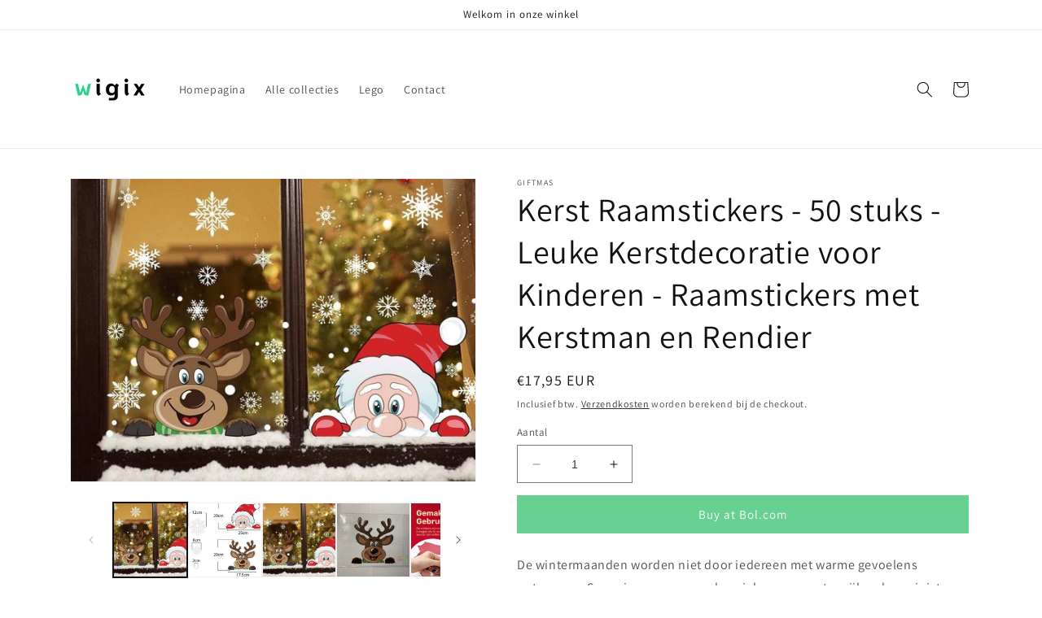

--- FILE ---
content_type: text/html; charset=utf-8
request_url: https://wigix.com/nl/products/kerst-raamstickers-50-stuks-leuke-kerstdecoratie-voor-kinderen-raamstickers-met-kerstman-en-rendier
body_size: 23703
content:
<!doctype html>
<html class="no-js" lang="nl">
  <head>
    <!-- Google Tag Manager -->
<script>(function(w,d,s,l,i){w[l]=w[l]||[];w[l].push({'gtm.start':
new Date().getTime(),event:'gtm.js'});var f=d.getElementsByTagName(s)[0],
j=d.createElement(s),dl=l!='dataLayer'?'&l='+l:'';j.async=true;j.src=
'https://www.googletagmanager.com/gtm.js?id='+i+dl;f.parentNode.insertBefore(j,f);
})(window,document,'script','dataLayer','GTM-M3HNNDW');</script>
<!-- End Google Tag Manager -->
    <meta charset="utf-8">
    <meta http-equiv="X-UA-Compatible" content="IE=edge">
    <meta name="viewport" content="width=device-width,initial-scale=1">
    <meta name="theme-color" content="">
    <link rel="canonical" href="https://wigix.com/nl/products/kerst-raamstickers-50-stuks-leuke-kerstdecoratie-voor-kinderen-raamstickers-met-kerstman-en-rendier">
    <link rel="preconnect" href="https://cdn.shopify.com" crossorigin><link rel="icon" type="image/png" href="//wigix.com/cdn/shop/files/favicon.png?crop=center&height=32&v=1715864984&width=32"><link rel="preconnect" href="https://fonts.shopifycdn.com" crossorigin><title>
      Kerst Raamstickers - 50 stuks - Leuke Kerstdecoratie voor Kinderen - R
 &ndash; wigix</title>

    
      <meta name="description" content="De wintermaanden worden niet door iedereen met warme gevoelens ontvangen. Sommige mensen voelen zich eenzaam, terwijl anderen juist genieten van de gezelligheid. Gelukkig kun je zelf de sfeer bepalen. Met deze uitgebreide set raamdecoratie en raamstickers kun je een warm wintergevoel creëren, niet alleen tijdens kerst,">
    

    

<meta property="og:site_name" content="wigix">
<meta property="og:url" content="https://wigix.com/nl/products/kerst-raamstickers-50-stuks-leuke-kerstdecoratie-voor-kinderen-raamstickers-met-kerstman-en-rendier">
<meta property="og:title" content="Kerst Raamstickers - 50 stuks - Leuke Kerstdecoratie voor Kinderen - R">
<meta property="og:type" content="product">
<meta property="og:description" content="De wintermaanden worden niet door iedereen met warme gevoelens ontvangen. Sommige mensen voelen zich eenzaam, terwijl anderen juist genieten van de gezelligheid. Gelukkig kun je zelf de sfeer bepalen. Met deze uitgebreide set raamdecoratie en raamstickers kun je een warm wintergevoel creëren, niet alleen tijdens kerst,"><meta property="og:image" content="http://wigix.com/cdn/shop/files/giftmas-raamstickers-kerst-kerst-raamdecoratie-kerst-8719992944224-751.jpg?v=1715841730">
  <meta property="og:image:secure_url" content="https://wigix.com/cdn/shop/files/giftmas-raamstickers-kerst-kerst-raamdecoratie-kerst-8719992944224-751.jpg?v=1715841730">
  <meta property="og:image:width" content="550">
  <meta property="og:image:height" content="412"><meta property="og:price:amount" content="17,95">
  <meta property="og:price:currency" content="EUR"><meta name="twitter:card" content="summary_large_image">
<meta name="twitter:title" content="Kerst Raamstickers - 50 stuks - Leuke Kerstdecoratie voor Kinderen - R">
<meta name="twitter:description" content="De wintermaanden worden niet door iedereen met warme gevoelens ontvangen. Sommige mensen voelen zich eenzaam, terwijl anderen juist genieten van de gezelligheid. Gelukkig kun je zelf de sfeer bepalen. Met deze uitgebreide set raamdecoratie en raamstickers kun je een warm wintergevoel creëren, niet alleen tijdens kerst,">


    <script src="//wigix.com/cdn/shop/t/1/assets/constants.js?v=95358004781563950421683198130" defer="defer"></script>
    <script src="//wigix.com/cdn/shop/t/1/assets/pubsub.js?v=2921868252632587581683198146" defer="defer"></script>
    <script src="//wigix.com/cdn/shop/t/1/assets/global.js?v=127210358271191040921683198135" defer="defer"></script>
    <script>window.performance && window.performance.mark && window.performance.mark('shopify.content_for_header.start');</script><meta id="shopify-digital-wallet" name="shopify-digital-wallet" content="/75457003852/digital_wallets/dialog">
<link rel="alternate" hreflang="x-default" href="https://wigix.com/products/christmas-window-stickers-christmas-window-decorations-christmas-stickers-window-stickers-for-kids-indoor-christmas-decorations-santa-claus-reindeer-50-pieces-christmas-window-stickers">
<link rel="alternate" hreflang="en" href="https://wigix.com/products/christmas-window-stickers-christmas-window-decorations-christmas-stickers-window-stickers-for-kids-indoor-christmas-decorations-santa-claus-reindeer-50-pieces-christmas-window-stickers">
<link rel="alternate" hreflang="nl" href="https://wigix.com/nl/products/kerst-raamstickers-50-stuks-leuke-kerstdecoratie-voor-kinderen-raamstickers-met-kerstman-en-rendier">
<link rel="alternate" hreflang="en-AT" href="https://wigix.com/en-nl/products/christmas-window-stickers-christmas-window-decorations-christmas-stickers-window-stickers-for-kids-indoor-christmas-decorations-santa-claus-reindeer-50-pieces-christmas-window-stickers">
<link rel="alternate" hreflang="en-BE" href="https://wigix.com/en-nl/products/christmas-window-stickers-christmas-window-decorations-christmas-stickers-window-stickers-for-kids-indoor-christmas-decorations-santa-claus-reindeer-50-pieces-christmas-window-stickers">
<link rel="alternate" hreflang="en-BG" href="https://wigix.com/en-nl/products/christmas-window-stickers-christmas-window-decorations-christmas-stickers-window-stickers-for-kids-indoor-christmas-decorations-santa-claus-reindeer-50-pieces-christmas-window-stickers">
<link rel="alternate" hreflang="en-HR" href="https://wigix.com/en-nl/products/christmas-window-stickers-christmas-window-decorations-christmas-stickers-window-stickers-for-kids-indoor-christmas-decorations-santa-claus-reindeer-50-pieces-christmas-window-stickers">
<link rel="alternate" hreflang="en-CY" href="https://wigix.com/en-nl/products/christmas-window-stickers-christmas-window-decorations-christmas-stickers-window-stickers-for-kids-indoor-christmas-decorations-santa-claus-reindeer-50-pieces-christmas-window-stickers">
<link rel="alternate" hreflang="en-CZ" href="https://wigix.com/en-nl/products/christmas-window-stickers-christmas-window-decorations-christmas-stickers-window-stickers-for-kids-indoor-christmas-decorations-santa-claus-reindeer-50-pieces-christmas-window-stickers">
<link rel="alternate" hreflang="en-DE" href="https://wigix.com/en-nl/products/christmas-window-stickers-christmas-window-decorations-christmas-stickers-window-stickers-for-kids-indoor-christmas-decorations-santa-claus-reindeer-50-pieces-christmas-window-stickers">
<link rel="alternate" hreflang="en-DK" href="https://wigix.com/en-nl/products/christmas-window-stickers-christmas-window-decorations-christmas-stickers-window-stickers-for-kids-indoor-christmas-decorations-santa-claus-reindeer-50-pieces-christmas-window-stickers">
<link rel="alternate" hreflang="en-EE" href="https://wigix.com/en-nl/products/christmas-window-stickers-christmas-window-decorations-christmas-stickers-window-stickers-for-kids-indoor-christmas-decorations-santa-claus-reindeer-50-pieces-christmas-window-stickers">
<link rel="alternate" hreflang="en-FI" href="https://wigix.com/en-nl/products/christmas-window-stickers-christmas-window-decorations-christmas-stickers-window-stickers-for-kids-indoor-christmas-decorations-santa-claus-reindeer-50-pieces-christmas-window-stickers">
<link rel="alternate" hreflang="en-FR" href="https://wigix.com/en-nl/products/christmas-window-stickers-christmas-window-decorations-christmas-stickers-window-stickers-for-kids-indoor-christmas-decorations-santa-claus-reindeer-50-pieces-christmas-window-stickers">
<link rel="alternate" hreflang="en-GR" href="https://wigix.com/en-nl/products/christmas-window-stickers-christmas-window-decorations-christmas-stickers-window-stickers-for-kids-indoor-christmas-decorations-santa-claus-reindeer-50-pieces-christmas-window-stickers">
<link rel="alternate" hreflang="en-HU" href="https://wigix.com/en-nl/products/christmas-window-stickers-christmas-window-decorations-christmas-stickers-window-stickers-for-kids-indoor-christmas-decorations-santa-claus-reindeer-50-pieces-christmas-window-stickers">
<link rel="alternate" hreflang="en-IE" href="https://wigix.com/en-nl/products/christmas-window-stickers-christmas-window-decorations-christmas-stickers-window-stickers-for-kids-indoor-christmas-decorations-santa-claus-reindeer-50-pieces-christmas-window-stickers">
<link rel="alternate" hreflang="en-IT" href="https://wigix.com/en-nl/products/christmas-window-stickers-christmas-window-decorations-christmas-stickers-window-stickers-for-kids-indoor-christmas-decorations-santa-claus-reindeer-50-pieces-christmas-window-stickers">
<link rel="alternate" hreflang="en-LV" href="https://wigix.com/en-nl/products/christmas-window-stickers-christmas-window-decorations-christmas-stickers-window-stickers-for-kids-indoor-christmas-decorations-santa-claus-reindeer-50-pieces-christmas-window-stickers">
<link rel="alternate" hreflang="en-LT" href="https://wigix.com/en-nl/products/christmas-window-stickers-christmas-window-decorations-christmas-stickers-window-stickers-for-kids-indoor-christmas-decorations-santa-claus-reindeer-50-pieces-christmas-window-stickers">
<link rel="alternate" hreflang="en-LU" href="https://wigix.com/en-nl/products/christmas-window-stickers-christmas-window-decorations-christmas-stickers-window-stickers-for-kids-indoor-christmas-decorations-santa-claus-reindeer-50-pieces-christmas-window-stickers">
<link rel="alternate" hreflang="en-MT" href="https://wigix.com/en-nl/products/christmas-window-stickers-christmas-window-decorations-christmas-stickers-window-stickers-for-kids-indoor-christmas-decorations-santa-claus-reindeer-50-pieces-christmas-window-stickers">
<link rel="alternate" hreflang="en-PL" href="https://wigix.com/en-nl/products/christmas-window-stickers-christmas-window-decorations-christmas-stickers-window-stickers-for-kids-indoor-christmas-decorations-santa-claus-reindeer-50-pieces-christmas-window-stickers">
<link rel="alternate" hreflang="en-PT" href="https://wigix.com/en-nl/products/christmas-window-stickers-christmas-window-decorations-christmas-stickers-window-stickers-for-kids-indoor-christmas-decorations-santa-claus-reindeer-50-pieces-christmas-window-stickers">
<link rel="alternate" hreflang="en-RO" href="https://wigix.com/en-nl/products/christmas-window-stickers-christmas-window-decorations-christmas-stickers-window-stickers-for-kids-indoor-christmas-decorations-santa-claus-reindeer-50-pieces-christmas-window-stickers">
<link rel="alternate" hreflang="en-SK" href="https://wigix.com/en-nl/products/christmas-window-stickers-christmas-window-decorations-christmas-stickers-window-stickers-for-kids-indoor-christmas-decorations-santa-claus-reindeer-50-pieces-christmas-window-stickers">
<link rel="alternate" hreflang="en-SI" href="https://wigix.com/en-nl/products/christmas-window-stickers-christmas-window-decorations-christmas-stickers-window-stickers-for-kids-indoor-christmas-decorations-santa-claus-reindeer-50-pieces-christmas-window-stickers">
<link rel="alternate" hreflang="en-ES" href="https://wigix.com/en-nl/products/christmas-window-stickers-christmas-window-decorations-christmas-stickers-window-stickers-for-kids-indoor-christmas-decorations-santa-claus-reindeer-50-pieces-christmas-window-stickers">
<link rel="alternate" hreflang="en-SE" href="https://wigix.com/en-nl/products/christmas-window-stickers-christmas-window-decorations-christmas-stickers-window-stickers-for-kids-indoor-christmas-decorations-santa-claus-reindeer-50-pieces-christmas-window-stickers">
<link rel="alternate" type="application/json+oembed" href="https://wigix.com/nl/products/kerst-raamstickers-50-stuks-leuke-kerstdecoratie-voor-kinderen-raamstickers-met-kerstman-en-rendier.oembed">
<script async="async" src="/checkouts/internal/preloads.js?locale=nl-NL"></script>
<script id="shopify-features" type="application/json">{"accessToken":"ca836ca8946cae9bae43a29dd5a68a61","betas":["rich-media-storefront-analytics"],"domain":"wigix.com","predictiveSearch":true,"shopId":75457003852,"locale":"nl"}</script>
<script>var Shopify = Shopify || {};
Shopify.shop = "wigix.myshopify.com";
Shopify.locale = "nl";
Shopify.currency = {"active":"EUR","rate":"1.0"};
Shopify.country = "NL";
Shopify.theme = {"name":"Dawn","id":149042135372,"schema_name":"Dawn","schema_version":"9.0.0","theme_store_id":887,"role":"main"};
Shopify.theme.handle = "null";
Shopify.theme.style = {"id":null,"handle":null};
Shopify.cdnHost = "wigix.com/cdn";
Shopify.routes = Shopify.routes || {};
Shopify.routes.root = "/nl/";</script>
<script type="module">!function(o){(o.Shopify=o.Shopify||{}).modules=!0}(window);</script>
<script>!function(o){function n(){var o=[];function n(){o.push(Array.prototype.slice.apply(arguments))}return n.q=o,n}var t=o.Shopify=o.Shopify||{};t.loadFeatures=n(),t.autoloadFeatures=n()}(window);</script>
<script id="shop-js-analytics" type="application/json">{"pageType":"product"}</script>
<script defer="defer" async type="module" src="//wigix.com/cdn/shopifycloud/shop-js/modules/v2/client.init-shop-cart-sync_C6i3jkHJ.nl.esm.js"></script>
<script defer="defer" async type="module" src="//wigix.com/cdn/shopifycloud/shop-js/modules/v2/chunk.common_BswcWXXM.esm.js"></script>
<script type="module">
  await import("//wigix.com/cdn/shopifycloud/shop-js/modules/v2/client.init-shop-cart-sync_C6i3jkHJ.nl.esm.js");
await import("//wigix.com/cdn/shopifycloud/shop-js/modules/v2/chunk.common_BswcWXXM.esm.js");

  window.Shopify.SignInWithShop?.initShopCartSync?.({"fedCMEnabled":true,"windoidEnabled":true});

</script>
<script id="__st">var __st={"a":75457003852,"offset":3600,"reqid":"25c47d41-ce27-4017-8075-287088595c2b-1768885430","pageurl":"wigix.com\/nl\/products\/kerst-raamstickers-50-stuks-leuke-kerstdecoratie-voor-kinderen-raamstickers-met-kerstman-en-rendier","u":"235ce6fa1563","p":"product","rtyp":"product","rid":9014721970508};</script>
<script>window.ShopifyPaypalV4VisibilityTracking = true;</script>
<script id="captcha-bootstrap">!function(){'use strict';const t='contact',e='account',n='new_comment',o=[[t,t],['blogs',n],['comments',n],[t,'customer']],c=[[e,'customer_login'],[e,'guest_login'],[e,'recover_customer_password'],[e,'create_customer']],r=t=>t.map((([t,e])=>`form[action*='/${t}']:not([data-nocaptcha='true']) input[name='form_type'][value='${e}']`)).join(','),a=t=>()=>t?[...document.querySelectorAll(t)].map((t=>t.form)):[];function s(){const t=[...o],e=r(t);return a(e)}const i='password',u='form_key',d=['recaptcha-v3-token','g-recaptcha-response','h-captcha-response',i],f=()=>{try{return window.sessionStorage}catch{return}},m='__shopify_v',_=t=>t.elements[u];function p(t,e,n=!1){try{const o=window.sessionStorage,c=JSON.parse(o.getItem(e)),{data:r}=function(t){const{data:e,action:n}=t;return t[m]||n?{data:e,action:n}:{data:t,action:n}}(c);for(const[e,n]of Object.entries(r))t.elements[e]&&(t.elements[e].value=n);n&&o.removeItem(e)}catch(o){console.error('form repopulation failed',{error:o})}}const l='form_type',E='cptcha';function T(t){t.dataset[E]=!0}const w=window,h=w.document,L='Shopify',v='ce_forms',y='captcha';let A=!1;((t,e)=>{const n=(g='f06e6c50-85a8-45c8-87d0-21a2b65856fe',I='https://cdn.shopify.com/shopifycloud/storefront-forms-hcaptcha/ce_storefront_forms_captcha_hcaptcha.v1.5.2.iife.js',D={infoText:'Beschermd door hCaptcha',privacyText:'Privacy',termsText:'Voorwaarden'},(t,e,n)=>{const o=w[L][v],c=o.bindForm;if(c)return c(t,g,e,D).then(n);var r;o.q.push([[t,g,e,D],n]),r=I,A||(h.body.append(Object.assign(h.createElement('script'),{id:'captcha-provider',async:!0,src:r})),A=!0)});var g,I,D;w[L]=w[L]||{},w[L][v]=w[L][v]||{},w[L][v].q=[],w[L][y]=w[L][y]||{},w[L][y].protect=function(t,e){n(t,void 0,e),T(t)},Object.freeze(w[L][y]),function(t,e,n,w,h,L){const[v,y,A,g]=function(t,e,n){const i=e?o:[],u=t?c:[],d=[...i,...u],f=r(d),m=r(i),_=r(d.filter((([t,e])=>n.includes(e))));return[a(f),a(m),a(_),s()]}(w,h,L),I=t=>{const e=t.target;return e instanceof HTMLFormElement?e:e&&e.form},D=t=>v().includes(t);t.addEventListener('submit',(t=>{const e=I(t);if(!e)return;const n=D(e)&&!e.dataset.hcaptchaBound&&!e.dataset.recaptchaBound,o=_(e),c=g().includes(e)&&(!o||!o.value);(n||c)&&t.preventDefault(),c&&!n&&(function(t){try{if(!f())return;!function(t){const e=f();if(!e)return;const n=_(t);if(!n)return;const o=n.value;o&&e.removeItem(o)}(t);const e=Array.from(Array(32),(()=>Math.random().toString(36)[2])).join('');!function(t,e){_(t)||t.append(Object.assign(document.createElement('input'),{type:'hidden',name:u})),t.elements[u].value=e}(t,e),function(t,e){const n=f();if(!n)return;const o=[...t.querySelectorAll(`input[type='${i}']`)].map((({name:t})=>t)),c=[...d,...o],r={};for(const[a,s]of new FormData(t).entries())c.includes(a)||(r[a]=s);n.setItem(e,JSON.stringify({[m]:1,action:t.action,data:r}))}(t,e)}catch(e){console.error('failed to persist form',e)}}(e),e.submit())}));const S=(t,e)=>{t&&!t.dataset[E]&&(n(t,e.some((e=>e===t))),T(t))};for(const o of['focusin','change'])t.addEventListener(o,(t=>{const e=I(t);D(e)&&S(e,y())}));const B=e.get('form_key'),M=e.get(l),P=B&&M;t.addEventListener('DOMContentLoaded',(()=>{const t=y();if(P)for(const e of t)e.elements[l].value===M&&p(e,B);[...new Set([...A(),...v().filter((t=>'true'===t.dataset.shopifyCaptcha))])].forEach((e=>S(e,t)))}))}(h,new URLSearchParams(w.location.search),n,t,e,['guest_login'])})(!0,!0)}();</script>
<script integrity="sha256-4kQ18oKyAcykRKYeNunJcIwy7WH5gtpwJnB7kiuLZ1E=" data-source-attribution="shopify.loadfeatures" defer="defer" src="//wigix.com/cdn/shopifycloud/storefront/assets/storefront/load_feature-a0a9edcb.js" crossorigin="anonymous"></script>
<script data-source-attribution="shopify.dynamic_checkout.dynamic.init">var Shopify=Shopify||{};Shopify.PaymentButton=Shopify.PaymentButton||{isStorefrontPortableWallets:!0,init:function(){window.Shopify.PaymentButton.init=function(){};var t=document.createElement("script");t.src="https://wigix.com/cdn/shopifycloud/portable-wallets/latest/portable-wallets.nl.js",t.type="module",document.head.appendChild(t)}};
</script>
<script data-source-attribution="shopify.dynamic_checkout.buyer_consent">
  function portableWalletsHideBuyerConsent(e){var t=document.getElementById("shopify-buyer-consent"),n=document.getElementById("shopify-subscription-policy-button");t&&n&&(t.classList.add("hidden"),t.setAttribute("aria-hidden","true"),n.removeEventListener("click",e))}function portableWalletsShowBuyerConsent(e){var t=document.getElementById("shopify-buyer-consent"),n=document.getElementById("shopify-subscription-policy-button");t&&n&&(t.classList.remove("hidden"),t.removeAttribute("aria-hidden"),n.addEventListener("click",e))}window.Shopify?.PaymentButton&&(window.Shopify.PaymentButton.hideBuyerConsent=portableWalletsHideBuyerConsent,window.Shopify.PaymentButton.showBuyerConsent=portableWalletsShowBuyerConsent);
</script>
<script data-source-attribution="shopify.dynamic_checkout.cart.bootstrap">document.addEventListener("DOMContentLoaded",(function(){function t(){return document.querySelector("shopify-accelerated-checkout-cart, shopify-accelerated-checkout")}if(t())Shopify.PaymentButton.init();else{new MutationObserver((function(e,n){t()&&(Shopify.PaymentButton.init(),n.disconnect())})).observe(document.body,{childList:!0,subtree:!0})}}));
</script>
<script id="sections-script" data-sections="header" defer="defer" src="//wigix.com/cdn/shop/t/1/compiled_assets/scripts.js?v=55"></script>
<script>window.performance && window.performance.mark && window.performance.mark('shopify.content_for_header.end');</script>


    <style data-shopify>
      @font-face {
  font-family: Assistant;
  font-weight: 400;
  font-style: normal;
  font-display: swap;
  src: url("//wigix.com/cdn/fonts/assistant/assistant_n4.9120912a469cad1cc292572851508ca49d12e768.woff2") format("woff2"),
       url("//wigix.com/cdn/fonts/assistant/assistant_n4.6e9875ce64e0fefcd3f4446b7ec9036b3ddd2985.woff") format("woff");
}

      @font-face {
  font-family: Assistant;
  font-weight: 700;
  font-style: normal;
  font-display: swap;
  src: url("//wigix.com/cdn/fonts/assistant/assistant_n7.bf44452348ec8b8efa3aa3068825305886b1c83c.woff2") format("woff2"),
       url("//wigix.com/cdn/fonts/assistant/assistant_n7.0c887fee83f6b3bda822f1150b912c72da0f7b64.woff") format("woff");
}

      
      
      @font-face {
  font-family: Assistant;
  font-weight: 400;
  font-style: normal;
  font-display: swap;
  src: url("//wigix.com/cdn/fonts/assistant/assistant_n4.9120912a469cad1cc292572851508ca49d12e768.woff2") format("woff2"),
       url("//wigix.com/cdn/fonts/assistant/assistant_n4.6e9875ce64e0fefcd3f4446b7ec9036b3ddd2985.woff") format("woff");
}


      :root {
        --font-body-family: Assistant, sans-serif;
        --font-body-style: normal;
        --font-body-weight: 400;
        --font-body-weight-bold: 700;

        --font-heading-family: Assistant, sans-serif;
        --font-heading-style: normal;
        --font-heading-weight: 400;

        --font-body-scale: 1.0;
        --font-heading-scale: 1.0;

        --color-base-text: 18, 18, 18;
        --color-shadow: 18, 18, 18;
        --color-base-background-1: 255, 255, 255;
        --color-base-background-2: 243, 243, 243;
        --color-base-solid-button-labels: 255, 255, 255;
        --color-base-outline-button-labels: 18, 18, 18;
        --color-base-accent-1: 104, 208, 145;
        --color-base-accent-2: 51, 79, 180;
        --payment-terms-background-color: #ffffff;

        --gradient-base-background-1: #ffffff;
        --gradient-base-background-2: #f3f3f3;
        --gradient-base-accent-1: #68d091;
        --gradient-base-accent-2: #334fb4;

        --media-padding: px;
        --media-border-opacity: 0.05;
        --media-border-width: 1px;
        --media-radius: 0px;
        --media-shadow-opacity: 0.0;
        --media-shadow-horizontal-offset: 0px;
        --media-shadow-vertical-offset: 4px;
        --media-shadow-blur-radius: 5px;
        --media-shadow-visible: 0;

        --page-width: 120rem;
        --page-width-margin: 0rem;

        --product-card-image-padding: 0.0rem;
        --product-card-corner-radius: 0.0rem;
        --product-card-text-alignment: left;
        --product-card-border-width: 0.0rem;
        --product-card-border-opacity: 0.1;
        --product-card-shadow-opacity: 0.0;
        --product-card-shadow-visible: 0;
        --product-card-shadow-horizontal-offset: 0.0rem;
        --product-card-shadow-vertical-offset: 0.4rem;
        --product-card-shadow-blur-radius: 0.5rem;

        --collection-card-image-padding: 0.0rem;
        --collection-card-corner-radius: 0.0rem;
        --collection-card-text-alignment: left;
        --collection-card-border-width: 0.0rem;
        --collection-card-border-opacity: 0.1;
        --collection-card-shadow-opacity: 0.0;
        --collection-card-shadow-visible: 0;
        --collection-card-shadow-horizontal-offset: 0.0rem;
        --collection-card-shadow-vertical-offset: 0.4rem;
        --collection-card-shadow-blur-radius: 0.5rem;

        --blog-card-image-padding: 0.0rem;
        --blog-card-corner-radius: 0.0rem;
        --blog-card-text-alignment: left;
        --blog-card-border-width: 0.0rem;
        --blog-card-border-opacity: 0.1;
        --blog-card-shadow-opacity: 0.0;
        --blog-card-shadow-visible: 0;
        --blog-card-shadow-horizontal-offset: 0.0rem;
        --blog-card-shadow-vertical-offset: 0.4rem;
        --blog-card-shadow-blur-radius: 0.5rem;

        --badge-corner-radius: 4.0rem;

        --popup-border-width: 1px;
        --popup-border-opacity: 0.1;
        --popup-corner-radius: 0px;
        --popup-shadow-opacity: 0.0;
        --popup-shadow-horizontal-offset: 0px;
        --popup-shadow-vertical-offset: 4px;
        --popup-shadow-blur-radius: 5px;

        --drawer-border-width: 1px;
        --drawer-border-opacity: 0.1;
        --drawer-shadow-opacity: 0.0;
        --drawer-shadow-horizontal-offset: 0px;
        --drawer-shadow-vertical-offset: 4px;
        --drawer-shadow-blur-radius: 5px;

        --spacing-sections-desktop: 0px;
        --spacing-sections-mobile: 0px;

        --grid-desktop-vertical-spacing: 8px;
        --grid-desktop-horizontal-spacing: 8px;
        --grid-mobile-vertical-spacing: 4px;
        --grid-mobile-horizontal-spacing: 4px;

        --text-boxes-border-opacity: 0.1;
        --text-boxes-border-width: 0px;
        --text-boxes-radius: 0px;
        --text-boxes-shadow-opacity: 0.0;
        --text-boxes-shadow-visible: 0;
        --text-boxes-shadow-horizontal-offset: 0px;
        --text-boxes-shadow-vertical-offset: 4px;
        --text-boxes-shadow-blur-radius: 5px;

        --buttons-radius: 0px;
        --buttons-radius-outset: 0px;
        --buttons-border-width: 1px;
        --buttons-border-opacity: 1.0;
        --buttons-shadow-opacity: 0.0;
        --buttons-shadow-visible: 0;
        --buttons-shadow-horizontal-offset: 0px;
        --buttons-shadow-vertical-offset: 4px;
        --buttons-shadow-blur-radius: 5px;
        --buttons-border-offset: 0px;

        --inputs-radius: 0px;
        --inputs-border-width: 1px;
        --inputs-border-opacity: 0.55;
        --inputs-shadow-opacity: 0.0;
        --inputs-shadow-horizontal-offset: 0px;
        --inputs-margin-offset: 0px;
        --inputs-shadow-vertical-offset: 4px;
        --inputs-shadow-blur-radius: 5px;
        --inputs-radius-outset: 0px;

        --variant-pills-radius: 40px;
        --variant-pills-border-width: 1px;
        --variant-pills-border-opacity: 0.55;
        --variant-pills-shadow-opacity: 0.0;
        --variant-pills-shadow-horizontal-offset: 0px;
        --variant-pills-shadow-vertical-offset: 4px;
        --variant-pills-shadow-blur-radius: 5px;
      }

      *,
      *::before,
      *::after {
        box-sizing: inherit;
      }

      html {
        box-sizing: border-box;
        font-size: calc(var(--font-body-scale) * 62.5%);
        height: 100%;
      }

      body {
        display: grid;
        grid-template-rows: auto auto 1fr auto;
        grid-template-columns: 100%;
        min-height: 100%;
        margin: 0;
        font-size: 1.5rem;
        letter-spacing: 0.06rem;
        line-height: calc(1 + 0.8 / var(--font-body-scale));
        font-family: var(--font-body-family);
        font-style: var(--font-body-style);
        font-weight: var(--font-body-weight);
      }

      @media screen and (min-width: 750px) {
        body {
          font-size: 1.6rem;
        }
      }
    </style>

    <link href="//wigix.com/cdn/shop/t/1/assets/base.css?v=140624990073879848751683198094" rel="stylesheet" type="text/css" media="all" />
<link rel="preload" as="font" href="//wigix.com/cdn/fonts/assistant/assistant_n4.9120912a469cad1cc292572851508ca49d12e768.woff2" type="font/woff2" crossorigin><link rel="preload" as="font" href="//wigix.com/cdn/fonts/assistant/assistant_n4.9120912a469cad1cc292572851508ca49d12e768.woff2" type="font/woff2" crossorigin><link rel="stylesheet" href="//wigix.com/cdn/shop/t/1/assets/component-predictive-search.css?v=85913294783299393391683198123" media="print" onload="this.media='all'"><script>document.documentElement.className = document.documentElement.className.replace('no-js', 'js');
    if (Shopify.designMode) {
      document.documentElement.classList.add('shopify-design-mode');
    }
    </script>

  

    
  <!-- BEGIN app block: shopify://apps/smart-seo/blocks/smartseo/7b0a6064-ca2e-4392-9a1d-8c43c942357b --><meta name="smart-seo-integrated" content="true" /><!-- metatagsSavedToSEOFields: true --><!-- END app block --><link href="https://monorail-edge.shopifysvc.com" rel="dns-prefetch">
<script>(function(){if ("sendBeacon" in navigator && "performance" in window) {try {var session_token_from_headers = performance.getEntriesByType('navigation')[0].serverTiming.find(x => x.name == '_s').description;} catch {var session_token_from_headers = undefined;}var session_cookie_matches = document.cookie.match(/_shopify_s=([^;]*)/);var session_token_from_cookie = session_cookie_matches && session_cookie_matches.length === 2 ? session_cookie_matches[1] : "";var session_token = session_token_from_headers || session_token_from_cookie || "";function handle_abandonment_event(e) {var entries = performance.getEntries().filter(function(entry) {return /monorail-edge.shopifysvc.com/.test(entry.name);});if (!window.abandonment_tracked && entries.length === 0) {window.abandonment_tracked = true;var currentMs = Date.now();var navigation_start = performance.timing.navigationStart;var payload = {shop_id: 75457003852,url: window.location.href,navigation_start,duration: currentMs - navigation_start,session_token,page_type: "product"};window.navigator.sendBeacon("https://monorail-edge.shopifysvc.com/v1/produce", JSON.stringify({schema_id: "online_store_buyer_site_abandonment/1.1",payload: payload,metadata: {event_created_at_ms: currentMs,event_sent_at_ms: currentMs}}));}}window.addEventListener('pagehide', handle_abandonment_event);}}());</script>
<script id="web-pixels-manager-setup">(function e(e,d,r,n,o){if(void 0===o&&(o={}),!Boolean(null===(a=null===(i=window.Shopify)||void 0===i?void 0:i.analytics)||void 0===a?void 0:a.replayQueue)){var i,a;window.Shopify=window.Shopify||{};var t=window.Shopify;t.analytics=t.analytics||{};var s=t.analytics;s.replayQueue=[],s.publish=function(e,d,r){return s.replayQueue.push([e,d,r]),!0};try{self.performance.mark("wpm:start")}catch(e){}var l=function(){var e={modern:/Edge?\/(1{2}[4-9]|1[2-9]\d|[2-9]\d{2}|\d{4,})\.\d+(\.\d+|)|Firefox\/(1{2}[4-9]|1[2-9]\d|[2-9]\d{2}|\d{4,})\.\d+(\.\d+|)|Chrom(ium|e)\/(9{2}|\d{3,})\.\d+(\.\d+|)|(Maci|X1{2}).+ Version\/(15\.\d+|(1[6-9]|[2-9]\d|\d{3,})\.\d+)([,.]\d+|)( \(\w+\)|)( Mobile\/\w+|) Safari\/|Chrome.+OPR\/(9{2}|\d{3,})\.\d+\.\d+|(CPU[ +]OS|iPhone[ +]OS|CPU[ +]iPhone|CPU IPhone OS|CPU iPad OS)[ +]+(15[._]\d+|(1[6-9]|[2-9]\d|\d{3,})[._]\d+)([._]\d+|)|Android:?[ /-](13[3-9]|1[4-9]\d|[2-9]\d{2}|\d{4,})(\.\d+|)(\.\d+|)|Android.+Firefox\/(13[5-9]|1[4-9]\d|[2-9]\d{2}|\d{4,})\.\d+(\.\d+|)|Android.+Chrom(ium|e)\/(13[3-9]|1[4-9]\d|[2-9]\d{2}|\d{4,})\.\d+(\.\d+|)|SamsungBrowser\/([2-9]\d|\d{3,})\.\d+/,legacy:/Edge?\/(1[6-9]|[2-9]\d|\d{3,})\.\d+(\.\d+|)|Firefox\/(5[4-9]|[6-9]\d|\d{3,})\.\d+(\.\d+|)|Chrom(ium|e)\/(5[1-9]|[6-9]\d|\d{3,})\.\d+(\.\d+|)([\d.]+$|.*Safari\/(?![\d.]+ Edge\/[\d.]+$))|(Maci|X1{2}).+ Version\/(10\.\d+|(1[1-9]|[2-9]\d|\d{3,})\.\d+)([,.]\d+|)( \(\w+\)|)( Mobile\/\w+|) Safari\/|Chrome.+OPR\/(3[89]|[4-9]\d|\d{3,})\.\d+\.\d+|(CPU[ +]OS|iPhone[ +]OS|CPU[ +]iPhone|CPU IPhone OS|CPU iPad OS)[ +]+(10[._]\d+|(1[1-9]|[2-9]\d|\d{3,})[._]\d+)([._]\d+|)|Android:?[ /-](13[3-9]|1[4-9]\d|[2-9]\d{2}|\d{4,})(\.\d+|)(\.\d+|)|Mobile Safari.+OPR\/([89]\d|\d{3,})\.\d+\.\d+|Android.+Firefox\/(13[5-9]|1[4-9]\d|[2-9]\d{2}|\d{4,})\.\d+(\.\d+|)|Android.+Chrom(ium|e)\/(13[3-9]|1[4-9]\d|[2-9]\d{2}|\d{4,})\.\d+(\.\d+|)|Android.+(UC? ?Browser|UCWEB|U3)[ /]?(15\.([5-9]|\d{2,})|(1[6-9]|[2-9]\d|\d{3,})\.\d+)\.\d+|SamsungBrowser\/(5\.\d+|([6-9]|\d{2,})\.\d+)|Android.+MQ{2}Browser\/(14(\.(9|\d{2,})|)|(1[5-9]|[2-9]\d|\d{3,})(\.\d+|))(\.\d+|)|K[Aa][Ii]OS\/(3\.\d+|([4-9]|\d{2,})\.\d+)(\.\d+|)/},d=e.modern,r=e.legacy,n=navigator.userAgent;return n.match(d)?"modern":n.match(r)?"legacy":"unknown"}(),u="modern"===l?"modern":"legacy",c=(null!=n?n:{modern:"",legacy:""})[u],f=function(e){return[e.baseUrl,"/wpm","/b",e.hashVersion,"modern"===e.buildTarget?"m":"l",".js"].join("")}({baseUrl:d,hashVersion:r,buildTarget:u}),m=function(e){var d=e.version,r=e.bundleTarget,n=e.surface,o=e.pageUrl,i=e.monorailEndpoint;return{emit:function(e){var a=e.status,t=e.errorMsg,s=(new Date).getTime(),l=JSON.stringify({metadata:{event_sent_at_ms:s},events:[{schema_id:"web_pixels_manager_load/3.1",payload:{version:d,bundle_target:r,page_url:o,status:a,surface:n,error_msg:t},metadata:{event_created_at_ms:s}}]});if(!i)return console&&console.warn&&console.warn("[Web Pixels Manager] No Monorail endpoint provided, skipping logging."),!1;try{return self.navigator.sendBeacon.bind(self.navigator)(i,l)}catch(e){}var u=new XMLHttpRequest;try{return u.open("POST",i,!0),u.setRequestHeader("Content-Type","text/plain"),u.send(l),!0}catch(e){return console&&console.warn&&console.warn("[Web Pixels Manager] Got an unhandled error while logging to Monorail."),!1}}}}({version:r,bundleTarget:l,surface:e.surface,pageUrl:self.location.href,monorailEndpoint:e.monorailEndpoint});try{o.browserTarget=l,function(e){var d=e.src,r=e.async,n=void 0===r||r,o=e.onload,i=e.onerror,a=e.sri,t=e.scriptDataAttributes,s=void 0===t?{}:t,l=document.createElement("script"),u=document.querySelector("head"),c=document.querySelector("body");if(l.async=n,l.src=d,a&&(l.integrity=a,l.crossOrigin="anonymous"),s)for(var f in s)if(Object.prototype.hasOwnProperty.call(s,f))try{l.dataset[f]=s[f]}catch(e){}if(o&&l.addEventListener("load",o),i&&l.addEventListener("error",i),u)u.appendChild(l);else{if(!c)throw new Error("Did not find a head or body element to append the script");c.appendChild(l)}}({src:f,async:!0,onload:function(){if(!function(){var e,d;return Boolean(null===(d=null===(e=window.Shopify)||void 0===e?void 0:e.analytics)||void 0===d?void 0:d.initialized)}()){var d=window.webPixelsManager.init(e)||void 0;if(d){var r=window.Shopify.analytics;r.replayQueue.forEach((function(e){var r=e[0],n=e[1],o=e[2];d.publishCustomEvent(r,n,o)})),r.replayQueue=[],r.publish=d.publishCustomEvent,r.visitor=d.visitor,r.initialized=!0}}},onerror:function(){return m.emit({status:"failed",errorMsg:"".concat(f," has failed to load")})},sri:function(e){var d=/^sha384-[A-Za-z0-9+/=]+$/;return"string"==typeof e&&d.test(e)}(c)?c:"",scriptDataAttributes:o}),m.emit({status:"loading"})}catch(e){m.emit({status:"failed",errorMsg:(null==e?void 0:e.message)||"Unknown error"})}}})({shopId: 75457003852,storefrontBaseUrl: "https://wigix.com",extensionsBaseUrl: "https://extensions.shopifycdn.com/cdn/shopifycloud/web-pixels-manager",monorailEndpoint: "https://monorail-edge.shopifysvc.com/unstable/produce_batch",surface: "storefront-renderer",enabledBetaFlags: ["2dca8a86"],webPixelsConfigList: [{"id":"shopify-app-pixel","configuration":"{}","eventPayloadVersion":"v1","runtimeContext":"STRICT","scriptVersion":"0450","apiClientId":"shopify-pixel","type":"APP","privacyPurposes":["ANALYTICS","MARKETING"]},{"id":"shopify-custom-pixel","eventPayloadVersion":"v1","runtimeContext":"LAX","scriptVersion":"0450","apiClientId":"shopify-pixel","type":"CUSTOM","privacyPurposes":["ANALYTICS","MARKETING"]}],isMerchantRequest: false,initData: {"shop":{"name":"wigix","paymentSettings":{"currencyCode":"EUR"},"myshopifyDomain":"wigix.myshopify.com","countryCode":"NL","storefrontUrl":"https:\/\/wigix.com\/nl"},"customer":null,"cart":null,"checkout":null,"productVariants":[{"price":{"amount":17.95,"currencyCode":"EUR"},"product":{"title":"Kerst Raamstickers - 50 stuks - Leuke Kerstdecoratie voor Kinderen - Raamstickers met Kerstman en Rendier","vendor":"Giftmas","id":"9014721970508","untranslatedTitle":"Kerst Raamstickers - 50 stuks - Leuke Kerstdecoratie voor Kinderen - Raamstickers met Kerstman en Rendier","url":"\/nl\/products\/kerst-raamstickers-50-stuks-leuke-kerstdecoratie-voor-kinderen-raamstickers-met-kerstman-en-rendier","type":""},"id":"48129314554188","image":{"src":"\/\/wigix.com\/cdn\/shop\/files\/giftmas-raamstickers-kerst-kerst-raamdecoratie-kerst-8719992944224-751.jpg?v=1715841730"},"sku":"BOL8719992944224","title":"Default Title","untranslatedTitle":"Default Title"}],"purchasingCompany":null},},"https://wigix.com/cdn","fcfee988w5aeb613cpc8e4bc33m6693e112",{"modern":"","legacy":""},{"shopId":"75457003852","storefrontBaseUrl":"https:\/\/wigix.com","extensionBaseUrl":"https:\/\/extensions.shopifycdn.com\/cdn\/shopifycloud\/web-pixels-manager","surface":"storefront-renderer","enabledBetaFlags":"[\"2dca8a86\"]","isMerchantRequest":"false","hashVersion":"fcfee988w5aeb613cpc8e4bc33m6693e112","publish":"custom","events":"[[\"page_viewed\",{}],[\"product_viewed\",{\"productVariant\":{\"price\":{\"amount\":17.95,\"currencyCode\":\"EUR\"},\"product\":{\"title\":\"Kerst Raamstickers - 50 stuks - Leuke Kerstdecoratie voor Kinderen - Raamstickers met Kerstman en Rendier\",\"vendor\":\"Giftmas\",\"id\":\"9014721970508\",\"untranslatedTitle\":\"Kerst Raamstickers - 50 stuks - Leuke Kerstdecoratie voor Kinderen - Raamstickers met Kerstman en Rendier\",\"url\":\"\/nl\/products\/kerst-raamstickers-50-stuks-leuke-kerstdecoratie-voor-kinderen-raamstickers-met-kerstman-en-rendier\",\"type\":\"\"},\"id\":\"48129314554188\",\"image\":{\"src\":\"\/\/wigix.com\/cdn\/shop\/files\/giftmas-raamstickers-kerst-kerst-raamdecoratie-kerst-8719992944224-751.jpg?v=1715841730\"},\"sku\":\"BOL8719992944224\",\"title\":\"Default Title\",\"untranslatedTitle\":\"Default Title\"}}]]"});</script><script>
  window.ShopifyAnalytics = window.ShopifyAnalytics || {};
  window.ShopifyAnalytics.meta = window.ShopifyAnalytics.meta || {};
  window.ShopifyAnalytics.meta.currency = 'EUR';
  var meta = {"product":{"id":9014721970508,"gid":"gid:\/\/shopify\/Product\/9014721970508","vendor":"Giftmas","type":"","handle":"kerst-raamstickers-50-stuks-leuke-kerstdecoratie-voor-kinderen-raamstickers-met-kerstman-en-rendier","variants":[{"id":48129314554188,"price":1795,"name":"Kerst Raamstickers - 50 stuks - Leuke Kerstdecoratie voor Kinderen - Raamstickers met Kerstman en Rendier","public_title":null,"sku":"BOL8719992944224"}],"remote":false},"page":{"pageType":"product","resourceType":"product","resourceId":9014721970508,"requestId":"25c47d41-ce27-4017-8075-287088595c2b-1768885430"}};
  for (var attr in meta) {
    window.ShopifyAnalytics.meta[attr] = meta[attr];
  }
</script>
<script class="analytics">
  (function () {
    var customDocumentWrite = function(content) {
      var jquery = null;

      if (window.jQuery) {
        jquery = window.jQuery;
      } else if (window.Checkout && window.Checkout.$) {
        jquery = window.Checkout.$;
      }

      if (jquery) {
        jquery('body').append(content);
      }
    };

    var hasLoggedConversion = function(token) {
      if (token) {
        return document.cookie.indexOf('loggedConversion=' + token) !== -1;
      }
      return false;
    }

    var setCookieIfConversion = function(token) {
      if (token) {
        var twoMonthsFromNow = new Date(Date.now());
        twoMonthsFromNow.setMonth(twoMonthsFromNow.getMonth() + 2);

        document.cookie = 'loggedConversion=' + token + '; expires=' + twoMonthsFromNow;
      }
    }

    var trekkie = window.ShopifyAnalytics.lib = window.trekkie = window.trekkie || [];
    if (trekkie.integrations) {
      return;
    }
    trekkie.methods = [
      'identify',
      'page',
      'ready',
      'track',
      'trackForm',
      'trackLink'
    ];
    trekkie.factory = function(method) {
      return function() {
        var args = Array.prototype.slice.call(arguments);
        args.unshift(method);
        trekkie.push(args);
        return trekkie;
      };
    };
    for (var i = 0; i < trekkie.methods.length; i++) {
      var key = trekkie.methods[i];
      trekkie[key] = trekkie.factory(key);
    }
    trekkie.load = function(config) {
      trekkie.config = config || {};
      trekkie.config.initialDocumentCookie = document.cookie;
      var first = document.getElementsByTagName('script')[0];
      var script = document.createElement('script');
      script.type = 'text/javascript';
      script.onerror = function(e) {
        var scriptFallback = document.createElement('script');
        scriptFallback.type = 'text/javascript';
        scriptFallback.onerror = function(error) {
                var Monorail = {
      produce: function produce(monorailDomain, schemaId, payload) {
        var currentMs = new Date().getTime();
        var event = {
          schema_id: schemaId,
          payload: payload,
          metadata: {
            event_created_at_ms: currentMs,
            event_sent_at_ms: currentMs
          }
        };
        return Monorail.sendRequest("https://" + monorailDomain + "/v1/produce", JSON.stringify(event));
      },
      sendRequest: function sendRequest(endpointUrl, payload) {
        // Try the sendBeacon API
        if (window && window.navigator && typeof window.navigator.sendBeacon === 'function' && typeof window.Blob === 'function' && !Monorail.isIos12()) {
          var blobData = new window.Blob([payload], {
            type: 'text/plain'
          });

          if (window.navigator.sendBeacon(endpointUrl, blobData)) {
            return true;
          } // sendBeacon was not successful

        } // XHR beacon

        var xhr = new XMLHttpRequest();

        try {
          xhr.open('POST', endpointUrl);
          xhr.setRequestHeader('Content-Type', 'text/plain');
          xhr.send(payload);
        } catch (e) {
          console.log(e);
        }

        return false;
      },
      isIos12: function isIos12() {
        return window.navigator.userAgent.lastIndexOf('iPhone; CPU iPhone OS 12_') !== -1 || window.navigator.userAgent.lastIndexOf('iPad; CPU OS 12_') !== -1;
      }
    };
    Monorail.produce('monorail-edge.shopifysvc.com',
      'trekkie_storefront_load_errors/1.1',
      {shop_id: 75457003852,
      theme_id: 149042135372,
      app_name: "storefront",
      context_url: window.location.href,
      source_url: "//wigix.com/cdn/s/trekkie.storefront.cd680fe47e6c39ca5d5df5f0a32d569bc48c0f27.min.js"});

        };
        scriptFallback.async = true;
        scriptFallback.src = '//wigix.com/cdn/s/trekkie.storefront.cd680fe47e6c39ca5d5df5f0a32d569bc48c0f27.min.js';
        first.parentNode.insertBefore(scriptFallback, first);
      };
      script.async = true;
      script.src = '//wigix.com/cdn/s/trekkie.storefront.cd680fe47e6c39ca5d5df5f0a32d569bc48c0f27.min.js';
      first.parentNode.insertBefore(script, first);
    };
    trekkie.load(
      {"Trekkie":{"appName":"storefront","development":false,"defaultAttributes":{"shopId":75457003852,"isMerchantRequest":null,"themeId":149042135372,"themeCityHash":"12726202917987834189","contentLanguage":"nl","currency":"EUR","eventMetadataId":"1fcf3888-7078-44cb-bcc5-5e6c4a2b7c18"},"isServerSideCookieWritingEnabled":true,"monorailRegion":"shop_domain","enabledBetaFlags":["65f19447"]},"Session Attribution":{},"S2S":{"facebookCapiEnabled":false,"source":"trekkie-storefront-renderer","apiClientId":580111}}
    );

    var loaded = false;
    trekkie.ready(function() {
      if (loaded) return;
      loaded = true;

      window.ShopifyAnalytics.lib = window.trekkie;

      var originalDocumentWrite = document.write;
      document.write = customDocumentWrite;
      try { window.ShopifyAnalytics.merchantGoogleAnalytics.call(this); } catch(error) {};
      document.write = originalDocumentWrite;

      window.ShopifyAnalytics.lib.page(null,{"pageType":"product","resourceType":"product","resourceId":9014721970508,"requestId":"25c47d41-ce27-4017-8075-287088595c2b-1768885430","shopifyEmitted":true});

      var match = window.location.pathname.match(/checkouts\/(.+)\/(thank_you|post_purchase)/)
      var token = match? match[1]: undefined;
      if (!hasLoggedConversion(token)) {
        setCookieIfConversion(token);
        window.ShopifyAnalytics.lib.track("Viewed Product",{"currency":"EUR","variantId":48129314554188,"productId":9014721970508,"productGid":"gid:\/\/shopify\/Product\/9014721970508","name":"Kerst Raamstickers - 50 stuks - Leuke Kerstdecoratie voor Kinderen - Raamstickers met Kerstman en Rendier","price":"17.95","sku":"BOL8719992944224","brand":"Giftmas","variant":null,"category":"","nonInteraction":true,"remote":false},undefined,undefined,{"shopifyEmitted":true});
      window.ShopifyAnalytics.lib.track("monorail:\/\/trekkie_storefront_viewed_product\/1.1",{"currency":"EUR","variantId":48129314554188,"productId":9014721970508,"productGid":"gid:\/\/shopify\/Product\/9014721970508","name":"Kerst Raamstickers - 50 stuks - Leuke Kerstdecoratie voor Kinderen - Raamstickers met Kerstman en Rendier","price":"17.95","sku":"BOL8719992944224","brand":"Giftmas","variant":null,"category":"","nonInteraction":true,"remote":false,"referer":"https:\/\/wigix.com\/nl\/products\/kerst-raamstickers-50-stuks-leuke-kerstdecoratie-voor-kinderen-raamstickers-met-kerstman-en-rendier"});
      }
    });


        var eventsListenerScript = document.createElement('script');
        eventsListenerScript.async = true;
        eventsListenerScript.src = "//wigix.com/cdn/shopifycloud/storefront/assets/shop_events_listener-3da45d37.js";
        document.getElementsByTagName('head')[0].appendChild(eventsListenerScript);

})();</script>
<script
  defer
  src="https://wigix.com/cdn/shopifycloud/perf-kit/shopify-perf-kit-3.0.4.min.js"
  data-application="storefront-renderer"
  data-shop-id="75457003852"
  data-render-region="gcp-us-east1"
  data-page-type="product"
  data-theme-instance-id="149042135372"
  data-theme-name="Dawn"
  data-theme-version="9.0.0"
  data-monorail-region="shop_domain"
  data-resource-timing-sampling-rate="10"
  data-shs="true"
  data-shs-beacon="true"
  data-shs-export-with-fetch="true"
  data-shs-logs-sample-rate="1"
  data-shs-beacon-endpoint="https://wigix.com/api/collect"
></script>
</head>

  <body class="gradient">
    <!-- Google Tag Manager (noscript) -->
<noscript><iframe src="https://www.googletagmanager.com/ns.html?id=GTM-M3HNNDW"
height="0" width="0" style="display:none;visibility:hidden"></iframe></noscript>
<!-- End Google Tag Manager (noscript) -->
    <a class="skip-to-content-link button visually-hidden" href="#MainContent">
      Meteen naar de content
    </a><!-- BEGIN sections: header-group -->
<div id="shopify-section-sections--18892145197388__announcement-bar" class="shopify-section shopify-section-group-header-group announcement-bar-section"><div class="announcement-bar color-background-1 gradient" role="region" aria-label="Aankondiging" ><div class="page-width">
                <p class="announcement-bar__message center h5">
                  <span>Welkom in onze winkel</span></p>
              </div></div>
</div><div id="shopify-section-sections--18892145197388__header" class="shopify-section shopify-section-group-header-group section-header"><link rel="stylesheet" href="//wigix.com/cdn/shop/t/1/assets/component-list-menu.css?v=151968516119678728991683198113" media="print" onload="this.media='all'">
<link rel="stylesheet" href="//wigix.com/cdn/shop/t/1/assets/component-search.css?v=184225813856820874251683198128" media="print" onload="this.media='all'">
<link rel="stylesheet" href="//wigix.com/cdn/shop/t/1/assets/component-menu-drawer.css?v=94074963897493609391683198118" media="print" onload="this.media='all'">
<link rel="stylesheet" href="//wigix.com/cdn/shop/t/1/assets/component-cart-notification.css?v=108833082844665799571683198105" media="print" onload="this.media='all'">
<link rel="stylesheet" href="//wigix.com/cdn/shop/t/1/assets/component-cart-items.css?v=29412722223528841861683198104" media="print" onload="this.media='all'"><link rel="stylesheet" href="//wigix.com/cdn/shop/t/1/assets/component-price.css?v=65402837579211014041683198123" media="print" onload="this.media='all'">
  <link rel="stylesheet" href="//wigix.com/cdn/shop/t/1/assets/component-loading-overlay.css?v=167310470843593579841683198116" media="print" onload="this.media='all'"><noscript><link href="//wigix.com/cdn/shop/t/1/assets/component-list-menu.css?v=151968516119678728991683198113" rel="stylesheet" type="text/css" media="all" /></noscript>
<noscript><link href="//wigix.com/cdn/shop/t/1/assets/component-search.css?v=184225813856820874251683198128" rel="stylesheet" type="text/css" media="all" /></noscript>
<noscript><link href="//wigix.com/cdn/shop/t/1/assets/component-menu-drawer.css?v=94074963897493609391683198118" rel="stylesheet" type="text/css" media="all" /></noscript>
<noscript><link href="//wigix.com/cdn/shop/t/1/assets/component-cart-notification.css?v=108833082844665799571683198105" rel="stylesheet" type="text/css" media="all" /></noscript>
<noscript><link href="//wigix.com/cdn/shop/t/1/assets/component-cart-items.css?v=29412722223528841861683198104" rel="stylesheet" type="text/css" media="all" /></noscript>

<style>
  header-drawer {
    justify-self: start;
    margin-left: -1.2rem;
  }@media screen and (min-width: 990px) {
      header-drawer {
        display: none;
      }
    }.menu-drawer-container {
    display: flex;
  }

  .list-menu {
    list-style: none;
    padding: 0;
    margin: 0;
  }

  .list-menu--inline {
    display: inline-flex;
    flex-wrap: wrap;
  }

  summary.list-menu__item {
    padding-right: 2.7rem;
  }

  .list-menu__item {
    display: flex;
    align-items: center;
    line-height: calc(1 + 0.3 / var(--font-body-scale));
  }

  .list-menu__item--link {
    text-decoration: none;
    padding-bottom: 1rem;
    padding-top: 1rem;
    line-height: calc(1 + 0.8 / var(--font-body-scale));
  }

  @media screen and (min-width: 750px) {
    .list-menu__item--link {
      padding-bottom: 0.5rem;
      padding-top: 0.5rem;
    }
  }
</style><style data-shopify>.header {
    padding-top: 10px;
    padding-bottom: 10px;
  }

  .section-header {
    position: sticky; /* This is for fixing a Safari z-index issue. PR #2147 */
    margin-bottom: 0px;
  }

  @media screen and (min-width: 750px) {
    .section-header {
      margin-bottom: 0px;
    }
  }

  @media screen and (min-width: 990px) {
    .header {
      padding-top: 20px;
      padding-bottom: 20px;
    }
  }</style><script src="//wigix.com/cdn/shop/t/1/assets/details-disclosure.js?v=153497636716254413831683198133" defer="defer"></script>
<script src="//wigix.com/cdn/shop/t/1/assets/details-modal.js?v=4511761896672669691683198133" defer="defer"></script>
<script src="//wigix.com/cdn/shop/t/1/assets/cart-notification.js?v=160453272920806432391683198096" defer="defer"></script>
<script src="//wigix.com/cdn/shop/t/1/assets/search-form.js?v=113639710312857635801683198149" defer="defer"></script><svg xmlns="http://www.w3.org/2000/svg" class="hidden">
  <symbol id="icon-search" viewbox="0 0 18 19" fill="none">
    <path fill-rule="evenodd" clip-rule="evenodd" d="M11.03 11.68A5.784 5.784 0 112.85 3.5a5.784 5.784 0 018.18 8.18zm.26 1.12a6.78 6.78 0 11.72-.7l5.4 5.4a.5.5 0 11-.71.7l-5.41-5.4z" fill="currentColor"/>
  </symbol>

  <symbol id="icon-reset" class="icon icon-close"  fill="none" viewBox="0 0 18 18" stroke="currentColor">
    <circle r="8.5" cy="9" cx="9" stroke-opacity="0.2"/>
    <path d="M6.82972 6.82915L1.17193 1.17097" stroke-linecap="round" stroke-linejoin="round" transform="translate(5 5)"/>
    <path d="M1.22896 6.88502L6.77288 1.11523" stroke-linecap="round" stroke-linejoin="round" transform="translate(5 5)"/>
  </symbol>

  <symbol id="icon-close" class="icon icon-close" fill="none" viewBox="0 0 18 17">
    <path d="M.865 15.978a.5.5 0 00.707.707l7.433-7.431 7.579 7.282a.501.501 0 00.846-.37.5.5 0 00-.153-.351L9.712 8.546l7.417-7.416a.5.5 0 10-.707-.708L8.991 7.853 1.413.573a.5.5 0 10-.693.72l7.563 7.268-7.418 7.417z" fill="currentColor">
  </symbol>
</svg><sticky-header data-sticky-type="on-scroll-up" class="header-wrapper color-background-1 gradient header-wrapper--border-bottom">
  <header class="header header--middle-left header--mobile-center page-width header--has-menu"><header-drawer data-breakpoint="tablet">
        <details id="Details-menu-drawer-container" class="menu-drawer-container">
          <summary class="header__icon header__icon--menu header__icon--summary link focus-inset" aria-label="Menu">
            <span>
              <svg
  xmlns="http://www.w3.org/2000/svg"
  aria-hidden="true"
  focusable="false"
  class="icon icon-hamburger"
  fill="none"
  viewBox="0 0 18 16"
>
  <path d="M1 .5a.5.5 0 100 1h15.71a.5.5 0 000-1H1zM.5 8a.5.5 0 01.5-.5h15.71a.5.5 0 010 1H1A.5.5 0 01.5 8zm0 7a.5.5 0 01.5-.5h15.71a.5.5 0 010 1H1a.5.5 0 01-.5-.5z" fill="currentColor">
</svg>

              <svg
  xmlns="http://www.w3.org/2000/svg"
  aria-hidden="true"
  focusable="false"
  class="icon icon-close"
  fill="none"
  viewBox="0 0 18 17"
>
  <path d="M.865 15.978a.5.5 0 00.707.707l7.433-7.431 7.579 7.282a.501.501 0 00.846-.37.5.5 0 00-.153-.351L9.712 8.546l7.417-7.416a.5.5 0 10-.707-.708L8.991 7.853 1.413.573a.5.5 0 10-.693.72l7.563 7.268-7.418 7.417z" fill="currentColor">
</svg>

            </span>
          </summary>
          <div id="menu-drawer" class="gradient menu-drawer motion-reduce" tabindex="-1">
            <div class="menu-drawer__inner-container">
              <div class="menu-drawer__navigation-container">
                <nav class="menu-drawer__navigation">
                  <ul class="menu-drawer__menu has-submenu list-menu" role="list"><li><a href="/nl" class="menu-drawer__menu-item list-menu__item link link--text focus-inset">
                            Homepagina
                          </a></li><li><a href="/nl/collections" class="menu-drawer__menu-item list-menu__item link link--text focus-inset">
                            Alle collecties
                          </a></li><li><a href="/nl/collections/lego" class="menu-drawer__menu-item list-menu__item link link--text focus-inset">
                            Lego
                          </a></li><li><a href="/nl/pages/contact" class="menu-drawer__menu-item list-menu__item link link--text focus-inset">
                            Contact
                          </a></li></ul>
                </nav>
                <div class="menu-drawer__utility-links"><ul class="list list-social list-unstyled" role="list"></ul>
                </div>
              </div>
            </div>
          </div>
        </details>
      </header-drawer><a href="/nl" class="header__heading-link link link--text focus-inset"><div class="header__heading-logo-wrapper">
                
                <img src="//wigix.com/cdn/shop/files/wigix-logo-ndo.png?v=1683563955&amp;width=600" alt="wigix" srcset="//wigix.com/cdn/shop/files/wigix-logo-ndo.png?v=1683563955&amp;width=90 90w, //wigix.com/cdn/shop/files/wigix-logo-ndo.png?v=1683563955&amp;width=135 135w, //wigix.com/cdn/shop/files/wigix-logo-ndo.png?v=1683563955&amp;width=180 180w" width="90" height="90.0" loading="eager" class="header__heading-logo motion-reduce" sizes="(max-width: 180px) 50vw, 90px">
              </div></a><nav class="header__inline-menu">
          <ul class="list-menu list-menu--inline" role="list"><li><a href="/nl" class="header__menu-item list-menu__item link link--text focus-inset">
                    <span>Homepagina</span>
                  </a></li><li><a href="/nl/collections" class="header__menu-item list-menu__item link link--text focus-inset">
                    <span>Alle collecties</span>
                  </a></li><li><a href="/nl/collections/lego" class="header__menu-item list-menu__item link link--text focus-inset">
                    <span>Lego</span>
                  </a></li><li><a href="/nl/pages/contact" class="header__menu-item list-menu__item link link--text focus-inset">
                    <span>Contact</span>
                  </a></li></ul>
        </nav><div class="header__icons">
      <div class="desktop-localization-wrapper">
</div>
      <details-modal class="header__search">
        <details>
          <summary class="header__icon header__icon--search header__icon--summary link focus-inset modal__toggle" aria-haspopup="dialog" aria-label="Zoeken">
            <span>
              <svg class="modal__toggle-open icon icon-search" aria-hidden="true" focusable="false">
                <use href="#icon-search">
              </svg>
              <svg class="modal__toggle-close icon icon-close" aria-hidden="true" focusable="false">
                <use href="#icon-close">
              </svg>
            </span>
          </summary>
          <div class="search-modal modal__content gradient" role="dialog" aria-modal="true" aria-label="Zoeken">
            <div class="modal-overlay"></div>
            <div class="search-modal__content search-modal__content-bottom" tabindex="-1"><predictive-search class="search-modal__form" data-loading-text="Bezig met laden..."><form action="/nl/search" method="get" role="search" class="search search-modal__form">
                    <div class="field">
                      <input class="search__input field__input"
                        id="Search-In-Modal"
                        type="search"
                        name="q"
                        value=""
                        placeholder="Zoeken"role="combobox"
                          aria-expanded="false"
                          aria-owns="predictive-search-results"
                          aria-controls="predictive-search-results"
                          aria-haspopup="listbox"
                          aria-autocomplete="list"
                          autocorrect="off"
                          autocomplete="off"
                          autocapitalize="off"
                          spellcheck="false">
                      <label class="field__label" for="Search-In-Modal">Zoeken</label>
                      <input type="hidden" name="options[prefix]" value="last">
                      <button type="reset" class="reset__button field__button hidden" aria-label="Zoekterm wissen">
                        <svg class="icon icon-close" aria-hidden="true" focusable="false">
                          <use xlink:href="#icon-reset">
                        </svg>
                      </button>
                      <button class="search__button field__button" aria-label="Zoeken">
                        <svg class="icon icon-search" aria-hidden="true" focusable="false">
                          <use href="#icon-search">
                        </svg>
                      </button>
                    </div><div class="predictive-search predictive-search--header" tabindex="-1" data-predictive-search>
                        <div class="predictive-search__loading-state">
                          <svg aria-hidden="true" focusable="false" class="spinner" viewBox="0 0 66 66" xmlns="http://www.w3.org/2000/svg">
                            <circle class="path" fill="none" stroke-width="6" cx="33" cy="33" r="30"></circle>
                          </svg>
                        </div>
                      </div>

                      <span class="predictive-search-status visually-hidden" role="status" aria-hidden="true"></span></form></predictive-search><button type="button" class="search-modal__close-button modal__close-button link link--text focus-inset" aria-label="Sluiten">
                <svg class="icon icon-close" aria-hidden="true" focusable="false">
                  <use href="#icon-close">
                </svg>
              </button>
            </div>
          </div>
        </details>
      </details-modal><a href="/nl/cart" class="header__icon header__icon--cart link focus-inset" id="cart-icon-bubble"><svg
  class="icon icon-cart-empty"
  aria-hidden="true"
  focusable="false"
  xmlns="http://www.w3.org/2000/svg"
  viewBox="0 0 40 40"
  fill="none"
>
  <path d="m15.75 11.8h-3.16l-.77 11.6a5 5 0 0 0 4.99 5.34h7.38a5 5 0 0 0 4.99-5.33l-.78-11.61zm0 1h-2.22l-.71 10.67a4 4 0 0 0 3.99 4.27h7.38a4 4 0 0 0 4-4.27l-.72-10.67h-2.22v.63a4.75 4.75 0 1 1 -9.5 0zm8.5 0h-7.5v.63a3.75 3.75 0 1 0 7.5 0z" fill="currentColor" fill-rule="evenodd"/>
</svg>
<span class="visually-hidden">Winkelwagen</span></a>
    </div>
  </header>
</sticky-header>

<cart-notification>
  <div class="cart-notification-wrapper page-width">
    <div
      id="cart-notification"
      class="cart-notification focus-inset color-background-1 gradient"
      aria-modal="true"
      aria-label="Artikel toegevoegd aan winkelwagen"
      role="dialog"
      tabindex="-1"
    >
      <div class="cart-notification__header">
        <h2 class="cart-notification__heading caption-large text-body"><svg
  class="icon icon-checkmark color-foreground-text"
  aria-hidden="true"
  focusable="false"
  xmlns="http://www.w3.org/2000/svg"
  viewBox="0 0 12 9"
  fill="none"
>
  <path fill-rule="evenodd" clip-rule="evenodd" d="M11.35.643a.5.5 0 01.006.707l-6.77 6.886a.5.5 0 01-.719-.006L.638 4.845a.5.5 0 11.724-.69l2.872 3.011 6.41-6.517a.5.5 0 01.707-.006h-.001z" fill="currentColor"/>
</svg>
Artikel toegevoegd aan winkelwagen
        </h2>
        <button
          type="button"
          class="cart-notification__close modal__close-button link link--text focus-inset"
          aria-label="Sluiten"
        >
          <svg class="icon icon-close" aria-hidden="true" focusable="false">
            <use href="#icon-close">
          </svg>
        </button>
      </div>
      <div id="cart-notification-product" class="cart-notification-product"></div>
      <div class="cart-notification__links">
        <a
          href="/nl/cart"
          id="cart-notification-button"
          class="button button--secondary button--full-width"
        >Winkelwagen bekijken</a>
        <form action="/nl/cart" method="post" id="cart-notification-form">
          <button class="button button--primary button--full-width" name="checkout">
            Afrekenen
          </button>
        </form>
        <button type="button" class="link button-label">Terugkeren naar winkel</button>
      </div>
    </div>
  </div>
</cart-notification>
<style data-shopify>
  .cart-notification {
    display: none;
  }
</style>


<script type="application/ld+json">
  {
    "@context": "http://schema.org",
    "@type": "Organization",
    "name": "wigix",
    
      "logo": "https:\/\/wigix.com\/cdn\/shop\/files\/wigix-logo-ndo.png?v=1683563955\u0026width=500",
    
    "sameAs": [
      "",
      "",
      "",
      "",
      "",
      "",
      "",
      "",
      ""
    ],
    "url": "https:\/\/wigix.com"
  }
</script>
</div>
<!-- END sections: header-group -->

    <main id="MainContent" class="content-for-layout focus-none" role="main" tabindex="-1">
      <section id="shopify-section-template--18892144869708__main" class="shopify-section section"><section
  id="MainProduct-template--18892144869708__main"
  class="page-width section-template--18892144869708__main-padding"
  data-section="template--18892144869708__main"
>
  <link href="//wigix.com/cdn/shop/t/1/assets/section-main-product.css?v=157092525546755742111683198157" rel="stylesheet" type="text/css" media="all" />
  <link href="//wigix.com/cdn/shop/t/1/assets/component-accordion.css?v=180964204318874863811683198100" rel="stylesheet" type="text/css" media="all" />
  <link href="//wigix.com/cdn/shop/t/1/assets/component-price.css?v=65402837579211014041683198123" rel="stylesheet" type="text/css" media="all" />
  <link href="//wigix.com/cdn/shop/t/1/assets/component-slider.css?v=111384418465749404671683198127" rel="stylesheet" type="text/css" media="all" />
  <link href="//wigix.com/cdn/shop/t/1/assets/component-rating.css?v=24573085263941240431683198125" rel="stylesheet" type="text/css" media="all" />
  <link href="//wigix.com/cdn/shop/t/1/assets/component-loading-overlay.css?v=167310470843593579841683198116" rel="stylesheet" type="text/css" media="all" />
  <link href="//wigix.com/cdn/shop/t/1/assets/component-deferred-media.css?v=8449899997886876191683198109" rel="stylesheet" type="text/css" media="all" />
<style data-shopify>.section-template--18892144869708__main-padding {
      padding-top: 27px;
      padding-bottom: 9px;
    }

    @media screen and (min-width: 750px) {
      .section-template--18892144869708__main-padding {
        padding-top: 36px;
        padding-bottom: 12px;
      }
    }</style><script src="//wigix.com/cdn/shop/t/1/assets/product-info.js?v=174806172978439001541683198143" defer="defer"></script>
  <script src="//wigix.com/cdn/shop/t/1/assets/product-form.js?v=70868584464135832471683198142" defer="defer"></script>
  


  <div class="product product--small product--left product--thumbnail_slider product--mobile-hide grid grid--1-col grid--2-col-tablet">
    <div class="grid__item product__media-wrapper">
      
<media-gallery
  id="MediaGallery-template--18892144869708__main"
  role="region"
  
    class="product__column-sticky"
  
  aria-label="Gallery-weergave"
  data-desktop-layout="thumbnail_slider"
>
  <div id="GalleryStatus-template--18892144869708__main" class="visually-hidden" role="status"></div>
  <slider-component id="GalleryViewer-template--18892144869708__main" class="slider-mobile-gutter"><a class="skip-to-content-link button visually-hidden quick-add-hidden" href="#ProductInfo-template--18892144869708__main">
        Ga direct naar productinformatie
      </a><ul
      id="Slider-Gallery-template--18892144869708__main"
      class="product__media-list contains-media grid grid--peek list-unstyled slider slider--mobile"
      role="list"
    ><li
            id="Slide-template--18892144869708__main-47292659958092"
            class="product__media-item grid__item slider__slide is-active"
            data-media-id="template--18892144869708__main-47292659958092"
          >

<div
  class="product-media-container media-type-image media-fit-contain global-media-settings gradient constrain-height"
  style="--ratio: 1.3349514563106797; --preview-ratio: 1.3349514563106797;"
>
  <noscript><div class="product__media media">
        <img src="//wigix.com/cdn/shop/files/giftmas-raamstickers-kerst-kerst-raamdecoratie-kerst-8719992944224-751.jpg?v=1715841730&amp;width=1946" alt="Christmas Window Stickers - Christmas Window Decorations - Christmas Stickers - Window Stickers for Kids - Indoor Christmas Decorations - Santa Claus - Reindeer - 50 pieces

Christmas Window Stickers" srcset="//wigix.com/cdn/shop/files/giftmas-raamstickers-kerst-kerst-raamdecoratie-kerst-8719992944224-751.jpg?v=1715841730&amp;width=246 246w, //wigix.com/cdn/shop/files/giftmas-raamstickers-kerst-kerst-raamdecoratie-kerst-8719992944224-751.jpg?v=1715841730&amp;width=493 493w, //wigix.com/cdn/shop/files/giftmas-raamstickers-kerst-kerst-raamdecoratie-kerst-8719992944224-751.jpg?v=1715841730&amp;width=600 600w, //wigix.com/cdn/shop/files/giftmas-raamstickers-kerst-kerst-raamdecoratie-kerst-8719992944224-751.jpg?v=1715841730&amp;width=713 713w, //wigix.com/cdn/shop/files/giftmas-raamstickers-kerst-kerst-raamdecoratie-kerst-8719992944224-751.jpg?v=1715841730&amp;width=823 823w, //wigix.com/cdn/shop/files/giftmas-raamstickers-kerst-kerst-raamdecoratie-kerst-8719992944224-751.jpg?v=1715841730&amp;width=990 990w, //wigix.com/cdn/shop/files/giftmas-raamstickers-kerst-kerst-raamdecoratie-kerst-8719992944224-751.jpg?v=1715841730&amp;width=1100 1100w, //wigix.com/cdn/shop/files/giftmas-raamstickers-kerst-kerst-raamdecoratie-kerst-8719992944224-751.jpg?v=1715841730&amp;width=1206 1206w, //wigix.com/cdn/shop/files/giftmas-raamstickers-kerst-kerst-raamdecoratie-kerst-8719992944224-751.jpg?v=1715841730&amp;width=1346 1346w, //wigix.com/cdn/shop/files/giftmas-raamstickers-kerst-kerst-raamdecoratie-kerst-8719992944224-751.jpg?v=1715841730&amp;width=1426 1426w, //wigix.com/cdn/shop/files/giftmas-raamstickers-kerst-kerst-raamdecoratie-kerst-8719992944224-751.jpg?v=1715841730&amp;width=1646 1646w, //wigix.com/cdn/shop/files/giftmas-raamstickers-kerst-kerst-raamdecoratie-kerst-8719992944224-751.jpg?v=1715841730&amp;width=1946 1946w" width="1946" height="1458" sizes="(min-width: 1200px) 495px, (min-width: 990px) calc(45.0vw - 10rem), (min-width: 750px) calc((100vw - 11.5rem) / 2), calc(100vw / 1 - 4rem)">
      </div></noscript>

  <modal-opener class="product__modal-opener product__modal-opener--image no-js-hidden" data-modal="#ProductModal-template--18892144869708__main">
    <span class="product__media-icon motion-reduce quick-add-hidden product__media-icon--lightbox" aria-hidden="true"><svg
  aria-hidden="true"
  focusable="false"
  class="icon icon-plus"
  width="19"
  height="19"
  viewBox="0 0 19 19"
  fill="none"
  xmlns="http://www.w3.org/2000/svg"
>
  <path fill-rule="evenodd" clip-rule="evenodd" d="M4.66724 7.93978C4.66655 7.66364 4.88984 7.43922 5.16598 7.43853L10.6996 7.42464C10.9758 7.42395 11.2002 7.64724 11.2009 7.92339C11.2016 8.19953 10.9783 8.42395 10.7021 8.42464L5.16849 8.43852C4.89235 8.43922 4.66793 8.21592 4.66724 7.93978Z" fill="currentColor"/>
  <path fill-rule="evenodd" clip-rule="evenodd" d="M7.92576 4.66463C8.2019 4.66394 8.42632 4.88723 8.42702 5.16337L8.4409 10.697C8.44159 10.9732 8.2183 11.1976 7.94215 11.1983C7.66601 11.199 7.44159 10.9757 7.4409 10.6995L7.42702 5.16588C7.42633 4.88974 7.64962 4.66532 7.92576 4.66463Z" fill="currentColor"/>
  <path fill-rule="evenodd" clip-rule="evenodd" d="M12.8324 3.03011C10.1255 0.323296 5.73693 0.323296 3.03011 3.03011C0.323296 5.73693 0.323296 10.1256 3.03011 12.8324C5.73693 15.5392 10.1255 15.5392 12.8324 12.8324C15.5392 10.1256 15.5392 5.73693 12.8324 3.03011ZM2.32301 2.32301C5.42035 -0.774336 10.4421 -0.774336 13.5395 2.32301C16.6101 5.39361 16.6366 10.3556 13.619 13.4588L18.2473 18.0871C18.4426 18.2824 18.4426 18.599 18.2473 18.7943C18.0521 18.9895 17.7355 18.9895 17.5402 18.7943L12.8778 14.1318C9.76383 16.6223 5.20839 16.4249 2.32301 13.5395C-0.774335 10.4421 -0.774335 5.42035 2.32301 2.32301Z" fill="currentColor"/>
</svg>
</span>
    <div class="loading-overlay__spinner hidden">
      <svg
        aria-hidden="true"
        focusable="false"
        class="spinner"
        viewBox="0 0 66 66"
        xmlns="http://www.w3.org/2000/svg"
      >
        <circle class="path" fill="none" stroke-width="4" cx="33" cy="33" r="30"></circle>
      </svg>
    </div>
    <div class="product__media media media--transparent">
      <img src="//wigix.com/cdn/shop/files/giftmas-raamstickers-kerst-kerst-raamdecoratie-kerst-8719992944224-751.jpg?v=1715841730&amp;width=1946" alt="Christmas Window Stickers - Christmas Window Decorations - Christmas Stickers - Window Stickers for Kids - Indoor Christmas Decorations - Santa Claus - Reindeer - 50 pieces

Christmas Window Stickers" srcset="//wigix.com/cdn/shop/files/giftmas-raamstickers-kerst-kerst-raamdecoratie-kerst-8719992944224-751.jpg?v=1715841730&amp;width=246 246w, //wigix.com/cdn/shop/files/giftmas-raamstickers-kerst-kerst-raamdecoratie-kerst-8719992944224-751.jpg?v=1715841730&amp;width=493 493w, //wigix.com/cdn/shop/files/giftmas-raamstickers-kerst-kerst-raamdecoratie-kerst-8719992944224-751.jpg?v=1715841730&amp;width=600 600w, //wigix.com/cdn/shop/files/giftmas-raamstickers-kerst-kerst-raamdecoratie-kerst-8719992944224-751.jpg?v=1715841730&amp;width=713 713w, //wigix.com/cdn/shop/files/giftmas-raamstickers-kerst-kerst-raamdecoratie-kerst-8719992944224-751.jpg?v=1715841730&amp;width=823 823w, //wigix.com/cdn/shop/files/giftmas-raamstickers-kerst-kerst-raamdecoratie-kerst-8719992944224-751.jpg?v=1715841730&amp;width=990 990w, //wigix.com/cdn/shop/files/giftmas-raamstickers-kerst-kerst-raamdecoratie-kerst-8719992944224-751.jpg?v=1715841730&amp;width=1100 1100w, //wigix.com/cdn/shop/files/giftmas-raamstickers-kerst-kerst-raamdecoratie-kerst-8719992944224-751.jpg?v=1715841730&amp;width=1206 1206w, //wigix.com/cdn/shop/files/giftmas-raamstickers-kerst-kerst-raamdecoratie-kerst-8719992944224-751.jpg?v=1715841730&amp;width=1346 1346w, //wigix.com/cdn/shop/files/giftmas-raamstickers-kerst-kerst-raamdecoratie-kerst-8719992944224-751.jpg?v=1715841730&amp;width=1426 1426w, //wigix.com/cdn/shop/files/giftmas-raamstickers-kerst-kerst-raamdecoratie-kerst-8719992944224-751.jpg?v=1715841730&amp;width=1646 1646w, //wigix.com/cdn/shop/files/giftmas-raamstickers-kerst-kerst-raamdecoratie-kerst-8719992944224-751.jpg?v=1715841730&amp;width=1946 1946w" width="1946" height="1458" class="image-magnify-lightbox" sizes="(min-width: 1200px) 495px, (min-width: 990px) calc(45.0vw - 10rem), (min-width: 750px) calc((100vw - 11.5rem) / 2), calc(100vw / 1 - 4rem)">
    </div>
    <button class="product__media-toggle quick-add-hidden product__media-zoom-lightbox" type="button" aria-haspopup="dialog" data-media-id="47292659958092">
      <span class="visually-hidden">
        Media 1 openen in modaal
      </span>
    </button>
  </modal-opener></div>

          </li><li
            id="Slide-template--18892144869708__main-47292660023628"
            class="product__media-item grid__item slider__slide"
            data-media-id="template--18892144869708__main-47292660023628"
          >

<div
  class="product-media-container media-type-image media-fit-contain global-media-settings gradient constrain-height"
  style="--ratio: 1.0; --preview-ratio: 1.0;"
>
  <noscript><div class="product__media media">
        <img src="//wigix.com/cdn/shop/files/giftmas-raamstickers-kerst-kerst-raamdecoratie-kerst-8719992944224-752.jpg?v=1715841730&amp;width=1946" alt="Christmas Window Stickers - Christmas Window Decorations - Christmas Stickers - Window Stickers for Kids - Indoor Christmas Decorations - Santa Claus - Reindeer - 50 pieces

Christmas Window Stickers" srcset="//wigix.com/cdn/shop/files/giftmas-raamstickers-kerst-kerst-raamdecoratie-kerst-8719992944224-752.jpg?v=1715841730&amp;width=246 246w, //wigix.com/cdn/shop/files/giftmas-raamstickers-kerst-kerst-raamdecoratie-kerst-8719992944224-752.jpg?v=1715841730&amp;width=493 493w, //wigix.com/cdn/shop/files/giftmas-raamstickers-kerst-kerst-raamdecoratie-kerst-8719992944224-752.jpg?v=1715841730&amp;width=600 600w, //wigix.com/cdn/shop/files/giftmas-raamstickers-kerst-kerst-raamdecoratie-kerst-8719992944224-752.jpg?v=1715841730&amp;width=713 713w, //wigix.com/cdn/shop/files/giftmas-raamstickers-kerst-kerst-raamdecoratie-kerst-8719992944224-752.jpg?v=1715841730&amp;width=823 823w, //wigix.com/cdn/shop/files/giftmas-raamstickers-kerst-kerst-raamdecoratie-kerst-8719992944224-752.jpg?v=1715841730&amp;width=990 990w, //wigix.com/cdn/shop/files/giftmas-raamstickers-kerst-kerst-raamdecoratie-kerst-8719992944224-752.jpg?v=1715841730&amp;width=1100 1100w, //wigix.com/cdn/shop/files/giftmas-raamstickers-kerst-kerst-raamdecoratie-kerst-8719992944224-752.jpg?v=1715841730&amp;width=1206 1206w, //wigix.com/cdn/shop/files/giftmas-raamstickers-kerst-kerst-raamdecoratie-kerst-8719992944224-752.jpg?v=1715841730&amp;width=1346 1346w, //wigix.com/cdn/shop/files/giftmas-raamstickers-kerst-kerst-raamdecoratie-kerst-8719992944224-752.jpg?v=1715841730&amp;width=1426 1426w, //wigix.com/cdn/shop/files/giftmas-raamstickers-kerst-kerst-raamdecoratie-kerst-8719992944224-752.jpg?v=1715841730&amp;width=1646 1646w, //wigix.com/cdn/shop/files/giftmas-raamstickers-kerst-kerst-raamdecoratie-kerst-8719992944224-752.jpg?v=1715841730&amp;width=1946 1946w" width="1946" height="1946" loading="lazy" sizes="(min-width: 1200px) 495px, (min-width: 990px) calc(45.0vw - 10rem), (min-width: 750px) calc((100vw - 11.5rem) / 2), calc(100vw / 1 - 4rem)">
      </div></noscript>

  <modal-opener class="product__modal-opener product__modal-opener--image no-js-hidden" data-modal="#ProductModal-template--18892144869708__main">
    <span class="product__media-icon motion-reduce quick-add-hidden product__media-icon--lightbox" aria-hidden="true"><svg
  aria-hidden="true"
  focusable="false"
  class="icon icon-plus"
  width="19"
  height="19"
  viewBox="0 0 19 19"
  fill="none"
  xmlns="http://www.w3.org/2000/svg"
>
  <path fill-rule="evenodd" clip-rule="evenodd" d="M4.66724 7.93978C4.66655 7.66364 4.88984 7.43922 5.16598 7.43853L10.6996 7.42464C10.9758 7.42395 11.2002 7.64724 11.2009 7.92339C11.2016 8.19953 10.9783 8.42395 10.7021 8.42464L5.16849 8.43852C4.89235 8.43922 4.66793 8.21592 4.66724 7.93978Z" fill="currentColor"/>
  <path fill-rule="evenodd" clip-rule="evenodd" d="M7.92576 4.66463C8.2019 4.66394 8.42632 4.88723 8.42702 5.16337L8.4409 10.697C8.44159 10.9732 8.2183 11.1976 7.94215 11.1983C7.66601 11.199 7.44159 10.9757 7.4409 10.6995L7.42702 5.16588C7.42633 4.88974 7.64962 4.66532 7.92576 4.66463Z" fill="currentColor"/>
  <path fill-rule="evenodd" clip-rule="evenodd" d="M12.8324 3.03011C10.1255 0.323296 5.73693 0.323296 3.03011 3.03011C0.323296 5.73693 0.323296 10.1256 3.03011 12.8324C5.73693 15.5392 10.1255 15.5392 12.8324 12.8324C15.5392 10.1256 15.5392 5.73693 12.8324 3.03011ZM2.32301 2.32301C5.42035 -0.774336 10.4421 -0.774336 13.5395 2.32301C16.6101 5.39361 16.6366 10.3556 13.619 13.4588L18.2473 18.0871C18.4426 18.2824 18.4426 18.599 18.2473 18.7943C18.0521 18.9895 17.7355 18.9895 17.5402 18.7943L12.8778 14.1318C9.76383 16.6223 5.20839 16.4249 2.32301 13.5395C-0.774335 10.4421 -0.774335 5.42035 2.32301 2.32301Z" fill="currentColor"/>
</svg>
</span>
    <div class="loading-overlay__spinner hidden">
      <svg
        aria-hidden="true"
        focusable="false"
        class="spinner"
        viewBox="0 0 66 66"
        xmlns="http://www.w3.org/2000/svg"
      >
        <circle class="path" fill="none" stroke-width="4" cx="33" cy="33" r="30"></circle>
      </svg>
    </div>
    <div class="product__media media media--transparent">
      <img src="//wigix.com/cdn/shop/files/giftmas-raamstickers-kerst-kerst-raamdecoratie-kerst-8719992944224-752.jpg?v=1715841730&amp;width=1946" alt="Christmas Window Stickers - Christmas Window Decorations - Christmas Stickers - Window Stickers for Kids - Indoor Christmas Decorations - Santa Claus - Reindeer - 50 pieces

Christmas Window Stickers" srcset="//wigix.com/cdn/shop/files/giftmas-raamstickers-kerst-kerst-raamdecoratie-kerst-8719992944224-752.jpg?v=1715841730&amp;width=246 246w, //wigix.com/cdn/shop/files/giftmas-raamstickers-kerst-kerst-raamdecoratie-kerst-8719992944224-752.jpg?v=1715841730&amp;width=493 493w, //wigix.com/cdn/shop/files/giftmas-raamstickers-kerst-kerst-raamdecoratie-kerst-8719992944224-752.jpg?v=1715841730&amp;width=600 600w, //wigix.com/cdn/shop/files/giftmas-raamstickers-kerst-kerst-raamdecoratie-kerst-8719992944224-752.jpg?v=1715841730&amp;width=713 713w, //wigix.com/cdn/shop/files/giftmas-raamstickers-kerst-kerst-raamdecoratie-kerst-8719992944224-752.jpg?v=1715841730&amp;width=823 823w, //wigix.com/cdn/shop/files/giftmas-raamstickers-kerst-kerst-raamdecoratie-kerst-8719992944224-752.jpg?v=1715841730&amp;width=990 990w, //wigix.com/cdn/shop/files/giftmas-raamstickers-kerst-kerst-raamdecoratie-kerst-8719992944224-752.jpg?v=1715841730&amp;width=1100 1100w, //wigix.com/cdn/shop/files/giftmas-raamstickers-kerst-kerst-raamdecoratie-kerst-8719992944224-752.jpg?v=1715841730&amp;width=1206 1206w, //wigix.com/cdn/shop/files/giftmas-raamstickers-kerst-kerst-raamdecoratie-kerst-8719992944224-752.jpg?v=1715841730&amp;width=1346 1346w, //wigix.com/cdn/shop/files/giftmas-raamstickers-kerst-kerst-raamdecoratie-kerst-8719992944224-752.jpg?v=1715841730&amp;width=1426 1426w, //wigix.com/cdn/shop/files/giftmas-raamstickers-kerst-kerst-raamdecoratie-kerst-8719992944224-752.jpg?v=1715841730&amp;width=1646 1646w, //wigix.com/cdn/shop/files/giftmas-raamstickers-kerst-kerst-raamdecoratie-kerst-8719992944224-752.jpg?v=1715841730&amp;width=1946 1946w" width="1946" height="1946" loading="lazy" class="image-magnify-lightbox" sizes="(min-width: 1200px) 495px, (min-width: 990px) calc(45.0vw - 10rem), (min-width: 750px) calc((100vw - 11.5rem) / 2), calc(100vw / 1 - 4rem)">
    </div>
    <button class="product__media-toggle quick-add-hidden product__media-zoom-lightbox" type="button" aria-haspopup="dialog" data-media-id="47292660023628">
      <span class="visually-hidden">
        Media 2 openen in modaal
      </span>
    </button>
  </modal-opener></div>

          </li><li
            id="Slide-template--18892144869708__main-47292660056396"
            class="product__media-item grid__item slider__slide"
            data-media-id="template--18892144869708__main-47292660056396"
          >

<div
  class="product-media-container media-type-image media-fit-contain global-media-settings gradient constrain-height"
  style="--ratio: 1.3349514563106797; --preview-ratio: 1.3349514563106797;"
>
  <noscript><div class="product__media media">
        <img src="//wigix.com/cdn/shop/files/giftmas-raamstickers-kerst-kerst-raamdecoratie-kerst-8719992944224-753.jpg?v=1715841731&amp;width=1946" alt="Christmas Window Stickers - Christmas Window Decorations - Christmas Stickers - Window Stickers for Kids - Indoor Christmas Decorations - Santa Claus - Reindeer - 50 pieces

Christmas Window Stickers" srcset="//wigix.com/cdn/shop/files/giftmas-raamstickers-kerst-kerst-raamdecoratie-kerst-8719992944224-753.jpg?v=1715841731&amp;width=246 246w, //wigix.com/cdn/shop/files/giftmas-raamstickers-kerst-kerst-raamdecoratie-kerst-8719992944224-753.jpg?v=1715841731&amp;width=493 493w, //wigix.com/cdn/shop/files/giftmas-raamstickers-kerst-kerst-raamdecoratie-kerst-8719992944224-753.jpg?v=1715841731&amp;width=600 600w, //wigix.com/cdn/shop/files/giftmas-raamstickers-kerst-kerst-raamdecoratie-kerst-8719992944224-753.jpg?v=1715841731&amp;width=713 713w, //wigix.com/cdn/shop/files/giftmas-raamstickers-kerst-kerst-raamdecoratie-kerst-8719992944224-753.jpg?v=1715841731&amp;width=823 823w, //wigix.com/cdn/shop/files/giftmas-raamstickers-kerst-kerst-raamdecoratie-kerst-8719992944224-753.jpg?v=1715841731&amp;width=990 990w, //wigix.com/cdn/shop/files/giftmas-raamstickers-kerst-kerst-raamdecoratie-kerst-8719992944224-753.jpg?v=1715841731&amp;width=1100 1100w, //wigix.com/cdn/shop/files/giftmas-raamstickers-kerst-kerst-raamdecoratie-kerst-8719992944224-753.jpg?v=1715841731&amp;width=1206 1206w, //wigix.com/cdn/shop/files/giftmas-raamstickers-kerst-kerst-raamdecoratie-kerst-8719992944224-753.jpg?v=1715841731&amp;width=1346 1346w, //wigix.com/cdn/shop/files/giftmas-raamstickers-kerst-kerst-raamdecoratie-kerst-8719992944224-753.jpg?v=1715841731&amp;width=1426 1426w, //wigix.com/cdn/shop/files/giftmas-raamstickers-kerst-kerst-raamdecoratie-kerst-8719992944224-753.jpg?v=1715841731&amp;width=1646 1646w, //wigix.com/cdn/shop/files/giftmas-raamstickers-kerst-kerst-raamdecoratie-kerst-8719992944224-753.jpg?v=1715841731&amp;width=1946 1946w" width="1946" height="1458" loading="lazy" sizes="(min-width: 1200px) 495px, (min-width: 990px) calc(45.0vw - 10rem), (min-width: 750px) calc((100vw - 11.5rem) / 2), calc(100vw / 1 - 4rem)">
      </div></noscript>

  <modal-opener class="product__modal-opener product__modal-opener--image no-js-hidden" data-modal="#ProductModal-template--18892144869708__main">
    <span class="product__media-icon motion-reduce quick-add-hidden product__media-icon--lightbox" aria-hidden="true"><svg
  aria-hidden="true"
  focusable="false"
  class="icon icon-plus"
  width="19"
  height="19"
  viewBox="0 0 19 19"
  fill="none"
  xmlns="http://www.w3.org/2000/svg"
>
  <path fill-rule="evenodd" clip-rule="evenodd" d="M4.66724 7.93978C4.66655 7.66364 4.88984 7.43922 5.16598 7.43853L10.6996 7.42464C10.9758 7.42395 11.2002 7.64724 11.2009 7.92339C11.2016 8.19953 10.9783 8.42395 10.7021 8.42464L5.16849 8.43852C4.89235 8.43922 4.66793 8.21592 4.66724 7.93978Z" fill="currentColor"/>
  <path fill-rule="evenodd" clip-rule="evenodd" d="M7.92576 4.66463C8.2019 4.66394 8.42632 4.88723 8.42702 5.16337L8.4409 10.697C8.44159 10.9732 8.2183 11.1976 7.94215 11.1983C7.66601 11.199 7.44159 10.9757 7.4409 10.6995L7.42702 5.16588C7.42633 4.88974 7.64962 4.66532 7.92576 4.66463Z" fill="currentColor"/>
  <path fill-rule="evenodd" clip-rule="evenodd" d="M12.8324 3.03011C10.1255 0.323296 5.73693 0.323296 3.03011 3.03011C0.323296 5.73693 0.323296 10.1256 3.03011 12.8324C5.73693 15.5392 10.1255 15.5392 12.8324 12.8324C15.5392 10.1256 15.5392 5.73693 12.8324 3.03011ZM2.32301 2.32301C5.42035 -0.774336 10.4421 -0.774336 13.5395 2.32301C16.6101 5.39361 16.6366 10.3556 13.619 13.4588L18.2473 18.0871C18.4426 18.2824 18.4426 18.599 18.2473 18.7943C18.0521 18.9895 17.7355 18.9895 17.5402 18.7943L12.8778 14.1318C9.76383 16.6223 5.20839 16.4249 2.32301 13.5395C-0.774335 10.4421 -0.774335 5.42035 2.32301 2.32301Z" fill="currentColor"/>
</svg>
</span>
    <div class="loading-overlay__spinner hidden">
      <svg
        aria-hidden="true"
        focusable="false"
        class="spinner"
        viewBox="0 0 66 66"
        xmlns="http://www.w3.org/2000/svg"
      >
        <circle class="path" fill="none" stroke-width="4" cx="33" cy="33" r="30"></circle>
      </svg>
    </div>
    <div class="product__media media media--transparent">
      <img src="//wigix.com/cdn/shop/files/giftmas-raamstickers-kerst-kerst-raamdecoratie-kerst-8719992944224-753.jpg?v=1715841731&amp;width=1946" alt="Christmas Window Stickers - Christmas Window Decorations - Christmas Stickers - Window Stickers for Kids - Indoor Christmas Decorations - Santa Claus - Reindeer - 50 pieces

Christmas Window Stickers" srcset="//wigix.com/cdn/shop/files/giftmas-raamstickers-kerst-kerst-raamdecoratie-kerst-8719992944224-753.jpg?v=1715841731&amp;width=246 246w, //wigix.com/cdn/shop/files/giftmas-raamstickers-kerst-kerst-raamdecoratie-kerst-8719992944224-753.jpg?v=1715841731&amp;width=493 493w, //wigix.com/cdn/shop/files/giftmas-raamstickers-kerst-kerst-raamdecoratie-kerst-8719992944224-753.jpg?v=1715841731&amp;width=600 600w, //wigix.com/cdn/shop/files/giftmas-raamstickers-kerst-kerst-raamdecoratie-kerst-8719992944224-753.jpg?v=1715841731&amp;width=713 713w, //wigix.com/cdn/shop/files/giftmas-raamstickers-kerst-kerst-raamdecoratie-kerst-8719992944224-753.jpg?v=1715841731&amp;width=823 823w, //wigix.com/cdn/shop/files/giftmas-raamstickers-kerst-kerst-raamdecoratie-kerst-8719992944224-753.jpg?v=1715841731&amp;width=990 990w, //wigix.com/cdn/shop/files/giftmas-raamstickers-kerst-kerst-raamdecoratie-kerst-8719992944224-753.jpg?v=1715841731&amp;width=1100 1100w, //wigix.com/cdn/shop/files/giftmas-raamstickers-kerst-kerst-raamdecoratie-kerst-8719992944224-753.jpg?v=1715841731&amp;width=1206 1206w, //wigix.com/cdn/shop/files/giftmas-raamstickers-kerst-kerst-raamdecoratie-kerst-8719992944224-753.jpg?v=1715841731&amp;width=1346 1346w, //wigix.com/cdn/shop/files/giftmas-raamstickers-kerst-kerst-raamdecoratie-kerst-8719992944224-753.jpg?v=1715841731&amp;width=1426 1426w, //wigix.com/cdn/shop/files/giftmas-raamstickers-kerst-kerst-raamdecoratie-kerst-8719992944224-753.jpg?v=1715841731&amp;width=1646 1646w, //wigix.com/cdn/shop/files/giftmas-raamstickers-kerst-kerst-raamdecoratie-kerst-8719992944224-753.jpg?v=1715841731&amp;width=1946 1946w" width="1946" height="1458" loading="lazy" class="image-magnify-lightbox" sizes="(min-width: 1200px) 495px, (min-width: 990px) calc(45.0vw - 10rem), (min-width: 750px) calc((100vw - 11.5rem) / 2), calc(100vw / 1 - 4rem)">
    </div>
    <button class="product__media-toggle quick-add-hidden product__media-zoom-lightbox" type="button" aria-haspopup="dialog" data-media-id="47292660056396">
      <span class="visually-hidden">
        Media 3 openen in modaal
      </span>
    </button>
  </modal-opener></div>

          </li><li
            id="Slide-template--18892144869708__main-47292660089164"
            class="product__media-item grid__item slider__slide"
            data-media-id="template--18892144869708__main-47292660089164"
          >

<div
  class="product-media-container media-type-image media-fit-contain global-media-settings gradient constrain-height"
  style="--ratio: 1.3349514563106797; --preview-ratio: 1.3349514563106797;"
>
  <noscript><div class="product__media media">
        <img src="//wigix.com/cdn/shop/files/giftmas-raamstickers-kerst-kerst-raamdecoratie-kerst-8719992944224-754.jpg?v=1715841730&amp;width=1946" alt="Christmas Window Stickers - Christmas Window Decorations - Christmas Stickers - Window Stickers for Kids - Indoor Christmas Decorations - Santa Claus - Reindeer - 50 pieces

Christmas Window Stickers" srcset="//wigix.com/cdn/shop/files/giftmas-raamstickers-kerst-kerst-raamdecoratie-kerst-8719992944224-754.jpg?v=1715841730&amp;width=246 246w, //wigix.com/cdn/shop/files/giftmas-raamstickers-kerst-kerst-raamdecoratie-kerst-8719992944224-754.jpg?v=1715841730&amp;width=493 493w, //wigix.com/cdn/shop/files/giftmas-raamstickers-kerst-kerst-raamdecoratie-kerst-8719992944224-754.jpg?v=1715841730&amp;width=600 600w, //wigix.com/cdn/shop/files/giftmas-raamstickers-kerst-kerst-raamdecoratie-kerst-8719992944224-754.jpg?v=1715841730&amp;width=713 713w, //wigix.com/cdn/shop/files/giftmas-raamstickers-kerst-kerst-raamdecoratie-kerst-8719992944224-754.jpg?v=1715841730&amp;width=823 823w, //wigix.com/cdn/shop/files/giftmas-raamstickers-kerst-kerst-raamdecoratie-kerst-8719992944224-754.jpg?v=1715841730&amp;width=990 990w, //wigix.com/cdn/shop/files/giftmas-raamstickers-kerst-kerst-raamdecoratie-kerst-8719992944224-754.jpg?v=1715841730&amp;width=1100 1100w, //wigix.com/cdn/shop/files/giftmas-raamstickers-kerst-kerst-raamdecoratie-kerst-8719992944224-754.jpg?v=1715841730&amp;width=1206 1206w, //wigix.com/cdn/shop/files/giftmas-raamstickers-kerst-kerst-raamdecoratie-kerst-8719992944224-754.jpg?v=1715841730&amp;width=1346 1346w, //wigix.com/cdn/shop/files/giftmas-raamstickers-kerst-kerst-raamdecoratie-kerst-8719992944224-754.jpg?v=1715841730&amp;width=1426 1426w, //wigix.com/cdn/shop/files/giftmas-raamstickers-kerst-kerst-raamdecoratie-kerst-8719992944224-754.jpg?v=1715841730&amp;width=1646 1646w, //wigix.com/cdn/shop/files/giftmas-raamstickers-kerst-kerst-raamdecoratie-kerst-8719992944224-754.jpg?v=1715841730&amp;width=1946 1946w" width="1946" height="1458" loading="lazy" sizes="(min-width: 1200px) 495px, (min-width: 990px) calc(45.0vw - 10rem), (min-width: 750px) calc((100vw - 11.5rem) / 2), calc(100vw / 1 - 4rem)">
      </div></noscript>

  <modal-opener class="product__modal-opener product__modal-opener--image no-js-hidden" data-modal="#ProductModal-template--18892144869708__main">
    <span class="product__media-icon motion-reduce quick-add-hidden product__media-icon--lightbox" aria-hidden="true"><svg
  aria-hidden="true"
  focusable="false"
  class="icon icon-plus"
  width="19"
  height="19"
  viewBox="0 0 19 19"
  fill="none"
  xmlns="http://www.w3.org/2000/svg"
>
  <path fill-rule="evenodd" clip-rule="evenodd" d="M4.66724 7.93978C4.66655 7.66364 4.88984 7.43922 5.16598 7.43853L10.6996 7.42464C10.9758 7.42395 11.2002 7.64724 11.2009 7.92339C11.2016 8.19953 10.9783 8.42395 10.7021 8.42464L5.16849 8.43852C4.89235 8.43922 4.66793 8.21592 4.66724 7.93978Z" fill="currentColor"/>
  <path fill-rule="evenodd" clip-rule="evenodd" d="M7.92576 4.66463C8.2019 4.66394 8.42632 4.88723 8.42702 5.16337L8.4409 10.697C8.44159 10.9732 8.2183 11.1976 7.94215 11.1983C7.66601 11.199 7.44159 10.9757 7.4409 10.6995L7.42702 5.16588C7.42633 4.88974 7.64962 4.66532 7.92576 4.66463Z" fill="currentColor"/>
  <path fill-rule="evenodd" clip-rule="evenodd" d="M12.8324 3.03011C10.1255 0.323296 5.73693 0.323296 3.03011 3.03011C0.323296 5.73693 0.323296 10.1256 3.03011 12.8324C5.73693 15.5392 10.1255 15.5392 12.8324 12.8324C15.5392 10.1256 15.5392 5.73693 12.8324 3.03011ZM2.32301 2.32301C5.42035 -0.774336 10.4421 -0.774336 13.5395 2.32301C16.6101 5.39361 16.6366 10.3556 13.619 13.4588L18.2473 18.0871C18.4426 18.2824 18.4426 18.599 18.2473 18.7943C18.0521 18.9895 17.7355 18.9895 17.5402 18.7943L12.8778 14.1318C9.76383 16.6223 5.20839 16.4249 2.32301 13.5395C-0.774335 10.4421 -0.774335 5.42035 2.32301 2.32301Z" fill="currentColor"/>
</svg>
</span>
    <div class="loading-overlay__spinner hidden">
      <svg
        aria-hidden="true"
        focusable="false"
        class="spinner"
        viewBox="0 0 66 66"
        xmlns="http://www.w3.org/2000/svg"
      >
        <circle class="path" fill="none" stroke-width="4" cx="33" cy="33" r="30"></circle>
      </svg>
    </div>
    <div class="product__media media media--transparent">
      <img src="//wigix.com/cdn/shop/files/giftmas-raamstickers-kerst-kerst-raamdecoratie-kerst-8719992944224-754.jpg?v=1715841730&amp;width=1946" alt="Christmas Window Stickers - Christmas Window Decorations - Christmas Stickers - Window Stickers for Kids - Indoor Christmas Decorations - Santa Claus - Reindeer - 50 pieces

Christmas Window Stickers" srcset="//wigix.com/cdn/shop/files/giftmas-raamstickers-kerst-kerst-raamdecoratie-kerst-8719992944224-754.jpg?v=1715841730&amp;width=246 246w, //wigix.com/cdn/shop/files/giftmas-raamstickers-kerst-kerst-raamdecoratie-kerst-8719992944224-754.jpg?v=1715841730&amp;width=493 493w, //wigix.com/cdn/shop/files/giftmas-raamstickers-kerst-kerst-raamdecoratie-kerst-8719992944224-754.jpg?v=1715841730&amp;width=600 600w, //wigix.com/cdn/shop/files/giftmas-raamstickers-kerst-kerst-raamdecoratie-kerst-8719992944224-754.jpg?v=1715841730&amp;width=713 713w, //wigix.com/cdn/shop/files/giftmas-raamstickers-kerst-kerst-raamdecoratie-kerst-8719992944224-754.jpg?v=1715841730&amp;width=823 823w, //wigix.com/cdn/shop/files/giftmas-raamstickers-kerst-kerst-raamdecoratie-kerst-8719992944224-754.jpg?v=1715841730&amp;width=990 990w, //wigix.com/cdn/shop/files/giftmas-raamstickers-kerst-kerst-raamdecoratie-kerst-8719992944224-754.jpg?v=1715841730&amp;width=1100 1100w, //wigix.com/cdn/shop/files/giftmas-raamstickers-kerst-kerst-raamdecoratie-kerst-8719992944224-754.jpg?v=1715841730&amp;width=1206 1206w, //wigix.com/cdn/shop/files/giftmas-raamstickers-kerst-kerst-raamdecoratie-kerst-8719992944224-754.jpg?v=1715841730&amp;width=1346 1346w, //wigix.com/cdn/shop/files/giftmas-raamstickers-kerst-kerst-raamdecoratie-kerst-8719992944224-754.jpg?v=1715841730&amp;width=1426 1426w, //wigix.com/cdn/shop/files/giftmas-raamstickers-kerst-kerst-raamdecoratie-kerst-8719992944224-754.jpg?v=1715841730&amp;width=1646 1646w, //wigix.com/cdn/shop/files/giftmas-raamstickers-kerst-kerst-raamdecoratie-kerst-8719992944224-754.jpg?v=1715841730&amp;width=1946 1946w" width="1946" height="1458" loading="lazy" class="image-magnify-lightbox" sizes="(min-width: 1200px) 495px, (min-width: 990px) calc(45.0vw - 10rem), (min-width: 750px) calc((100vw - 11.5rem) / 2), calc(100vw / 1 - 4rem)">
    </div>
    <button class="product__media-toggle quick-add-hidden product__media-zoom-lightbox" type="button" aria-haspopup="dialog" data-media-id="47292660089164">
      <span class="visually-hidden">
        Media 4 openen in modaal
      </span>
    </button>
  </modal-opener></div>

          </li><li
            id="Slide-template--18892144869708__main-47292660154700"
            class="product__media-item grid__item slider__slide"
            data-media-id="template--18892144869708__main-47292660154700"
          >

<div
  class="product-media-container media-type-image media-fit-contain global-media-settings gradient constrain-height"
  style="--ratio: 1.0; --preview-ratio: 1.0;"
>
  <noscript><div class="product__media media">
        <img src="//wigix.com/cdn/shop/files/giftmas-raamstickers-kerst-kerst-raamdecoratie-kerst-8719992944224-755.jpg?v=1715841731&amp;width=1946" alt="Christmas Window Stickers - Christmas Window Decorations - Christmas Stickers - Window Stickers for Kids - Indoor Christmas Decorations - Santa Claus - Reindeer - 50 pieces

Christmas Window Stickers" srcset="//wigix.com/cdn/shop/files/giftmas-raamstickers-kerst-kerst-raamdecoratie-kerst-8719992944224-755.jpg?v=1715841731&amp;width=246 246w, //wigix.com/cdn/shop/files/giftmas-raamstickers-kerst-kerst-raamdecoratie-kerst-8719992944224-755.jpg?v=1715841731&amp;width=493 493w, //wigix.com/cdn/shop/files/giftmas-raamstickers-kerst-kerst-raamdecoratie-kerst-8719992944224-755.jpg?v=1715841731&amp;width=600 600w, //wigix.com/cdn/shop/files/giftmas-raamstickers-kerst-kerst-raamdecoratie-kerst-8719992944224-755.jpg?v=1715841731&amp;width=713 713w, //wigix.com/cdn/shop/files/giftmas-raamstickers-kerst-kerst-raamdecoratie-kerst-8719992944224-755.jpg?v=1715841731&amp;width=823 823w, //wigix.com/cdn/shop/files/giftmas-raamstickers-kerst-kerst-raamdecoratie-kerst-8719992944224-755.jpg?v=1715841731&amp;width=990 990w, //wigix.com/cdn/shop/files/giftmas-raamstickers-kerst-kerst-raamdecoratie-kerst-8719992944224-755.jpg?v=1715841731&amp;width=1100 1100w, //wigix.com/cdn/shop/files/giftmas-raamstickers-kerst-kerst-raamdecoratie-kerst-8719992944224-755.jpg?v=1715841731&amp;width=1206 1206w, //wigix.com/cdn/shop/files/giftmas-raamstickers-kerst-kerst-raamdecoratie-kerst-8719992944224-755.jpg?v=1715841731&amp;width=1346 1346w, //wigix.com/cdn/shop/files/giftmas-raamstickers-kerst-kerst-raamdecoratie-kerst-8719992944224-755.jpg?v=1715841731&amp;width=1426 1426w, //wigix.com/cdn/shop/files/giftmas-raamstickers-kerst-kerst-raamdecoratie-kerst-8719992944224-755.jpg?v=1715841731&amp;width=1646 1646w, //wigix.com/cdn/shop/files/giftmas-raamstickers-kerst-kerst-raamdecoratie-kerst-8719992944224-755.jpg?v=1715841731&amp;width=1946 1946w" width="1946" height="1946" loading="lazy" sizes="(min-width: 1200px) 495px, (min-width: 990px) calc(45.0vw - 10rem), (min-width: 750px) calc((100vw - 11.5rem) / 2), calc(100vw / 1 - 4rem)">
      </div></noscript>

  <modal-opener class="product__modal-opener product__modal-opener--image no-js-hidden" data-modal="#ProductModal-template--18892144869708__main">
    <span class="product__media-icon motion-reduce quick-add-hidden product__media-icon--lightbox" aria-hidden="true"><svg
  aria-hidden="true"
  focusable="false"
  class="icon icon-plus"
  width="19"
  height="19"
  viewBox="0 0 19 19"
  fill="none"
  xmlns="http://www.w3.org/2000/svg"
>
  <path fill-rule="evenodd" clip-rule="evenodd" d="M4.66724 7.93978C4.66655 7.66364 4.88984 7.43922 5.16598 7.43853L10.6996 7.42464C10.9758 7.42395 11.2002 7.64724 11.2009 7.92339C11.2016 8.19953 10.9783 8.42395 10.7021 8.42464L5.16849 8.43852C4.89235 8.43922 4.66793 8.21592 4.66724 7.93978Z" fill="currentColor"/>
  <path fill-rule="evenodd" clip-rule="evenodd" d="M7.92576 4.66463C8.2019 4.66394 8.42632 4.88723 8.42702 5.16337L8.4409 10.697C8.44159 10.9732 8.2183 11.1976 7.94215 11.1983C7.66601 11.199 7.44159 10.9757 7.4409 10.6995L7.42702 5.16588C7.42633 4.88974 7.64962 4.66532 7.92576 4.66463Z" fill="currentColor"/>
  <path fill-rule="evenodd" clip-rule="evenodd" d="M12.8324 3.03011C10.1255 0.323296 5.73693 0.323296 3.03011 3.03011C0.323296 5.73693 0.323296 10.1256 3.03011 12.8324C5.73693 15.5392 10.1255 15.5392 12.8324 12.8324C15.5392 10.1256 15.5392 5.73693 12.8324 3.03011ZM2.32301 2.32301C5.42035 -0.774336 10.4421 -0.774336 13.5395 2.32301C16.6101 5.39361 16.6366 10.3556 13.619 13.4588L18.2473 18.0871C18.4426 18.2824 18.4426 18.599 18.2473 18.7943C18.0521 18.9895 17.7355 18.9895 17.5402 18.7943L12.8778 14.1318C9.76383 16.6223 5.20839 16.4249 2.32301 13.5395C-0.774335 10.4421 -0.774335 5.42035 2.32301 2.32301Z" fill="currentColor"/>
</svg>
</span>
    <div class="loading-overlay__spinner hidden">
      <svg
        aria-hidden="true"
        focusable="false"
        class="spinner"
        viewBox="0 0 66 66"
        xmlns="http://www.w3.org/2000/svg"
      >
        <circle class="path" fill="none" stroke-width="4" cx="33" cy="33" r="30"></circle>
      </svg>
    </div>
    <div class="product__media media media--transparent">
      <img src="//wigix.com/cdn/shop/files/giftmas-raamstickers-kerst-kerst-raamdecoratie-kerst-8719992944224-755.jpg?v=1715841731&amp;width=1946" alt="Christmas Window Stickers - Christmas Window Decorations - Christmas Stickers - Window Stickers for Kids - Indoor Christmas Decorations - Santa Claus - Reindeer - 50 pieces

Christmas Window Stickers" srcset="//wigix.com/cdn/shop/files/giftmas-raamstickers-kerst-kerst-raamdecoratie-kerst-8719992944224-755.jpg?v=1715841731&amp;width=246 246w, //wigix.com/cdn/shop/files/giftmas-raamstickers-kerst-kerst-raamdecoratie-kerst-8719992944224-755.jpg?v=1715841731&amp;width=493 493w, //wigix.com/cdn/shop/files/giftmas-raamstickers-kerst-kerst-raamdecoratie-kerst-8719992944224-755.jpg?v=1715841731&amp;width=600 600w, //wigix.com/cdn/shop/files/giftmas-raamstickers-kerst-kerst-raamdecoratie-kerst-8719992944224-755.jpg?v=1715841731&amp;width=713 713w, //wigix.com/cdn/shop/files/giftmas-raamstickers-kerst-kerst-raamdecoratie-kerst-8719992944224-755.jpg?v=1715841731&amp;width=823 823w, //wigix.com/cdn/shop/files/giftmas-raamstickers-kerst-kerst-raamdecoratie-kerst-8719992944224-755.jpg?v=1715841731&amp;width=990 990w, //wigix.com/cdn/shop/files/giftmas-raamstickers-kerst-kerst-raamdecoratie-kerst-8719992944224-755.jpg?v=1715841731&amp;width=1100 1100w, //wigix.com/cdn/shop/files/giftmas-raamstickers-kerst-kerst-raamdecoratie-kerst-8719992944224-755.jpg?v=1715841731&amp;width=1206 1206w, //wigix.com/cdn/shop/files/giftmas-raamstickers-kerst-kerst-raamdecoratie-kerst-8719992944224-755.jpg?v=1715841731&amp;width=1346 1346w, //wigix.com/cdn/shop/files/giftmas-raamstickers-kerst-kerst-raamdecoratie-kerst-8719992944224-755.jpg?v=1715841731&amp;width=1426 1426w, //wigix.com/cdn/shop/files/giftmas-raamstickers-kerst-kerst-raamdecoratie-kerst-8719992944224-755.jpg?v=1715841731&amp;width=1646 1646w, //wigix.com/cdn/shop/files/giftmas-raamstickers-kerst-kerst-raamdecoratie-kerst-8719992944224-755.jpg?v=1715841731&amp;width=1946 1946w" width="1946" height="1946" loading="lazy" class="image-magnify-lightbox" sizes="(min-width: 1200px) 495px, (min-width: 990px) calc(45.0vw - 10rem), (min-width: 750px) calc((100vw - 11.5rem) / 2), calc(100vw / 1 - 4rem)">
    </div>
    <button class="product__media-toggle quick-add-hidden product__media-zoom-lightbox" type="button" aria-haspopup="dialog" data-media-id="47292660154700">
      <span class="visually-hidden">
        Media 5 openen in modaal
      </span>
    </button>
  </modal-opener></div>

          </li></ul><div class="slider-buttons no-js-hidden quick-add-hidden">
        <button
          type="button"
          class="slider-button slider-button--prev"
          name="previous"
          aria-label="Naar links schuiven"
        >
          <svg aria-hidden="true" focusable="false" class="icon icon-caret" viewBox="0 0 10 6">
  <path fill-rule="evenodd" clip-rule="evenodd" d="M9.354.646a.5.5 0 00-.708 0L5 4.293 1.354.646a.5.5 0 00-.708.708l4 4a.5.5 0 00.708 0l4-4a.5.5 0 000-.708z" fill="currentColor">
</svg>

        </button>
        <div class="slider-counter caption">
          <span class="slider-counter--current">1</span>
          <span aria-hidden="true"> / </span>
          <span class="visually-hidden">van</span>
          <span class="slider-counter--total">5</span>
        </div>
        <button
          type="button"
          class="slider-button slider-button--next"
          name="next"
          aria-label="Naar rechts schuiven"
        >
          <svg aria-hidden="true" focusable="false" class="icon icon-caret" viewBox="0 0 10 6">
  <path fill-rule="evenodd" clip-rule="evenodd" d="M9.354.646a.5.5 0 00-.708 0L5 4.293 1.354.646a.5.5 0 00-.708.708l4 4a.5.5 0 00.708 0l4-4a.5.5 0 000-.708z" fill="currentColor">
</svg>

        </button>
      </div></slider-component><slider-component
      id="GalleryThumbnails-template--18892144869708__main"
      class="thumbnail-slider slider-mobile-gutter quick-add-hidden small-hide"
    >
      <button
        type="button"
        class="slider-button slider-button--prev"
        name="previous"
        aria-label="Naar links schuiven"
        aria-controls="GalleryThumbnails-template--18892144869708__main"
        data-step="3"
      >
        <svg aria-hidden="true" focusable="false" class="icon icon-caret" viewBox="0 0 10 6">
  <path fill-rule="evenodd" clip-rule="evenodd" d="M9.354.646a.5.5 0 00-.708 0L5 4.293 1.354.646a.5.5 0 00-.708.708l4 4a.5.5 0 00.708 0l4-4a.5.5 0 000-.708z" fill="currentColor">
</svg>

      </button>
      <ul
        id="Slider-Thumbnails-template--18892144869708__main"
        class="thumbnail-list list-unstyled slider slider--mobile slider--tablet-up"
      ><li
              id="Slide-Thumbnails-template--18892144869708__main-1"
              class="thumbnail-list__item slider__slide"
              data-target="template--18892144869708__main-47292659958092"
              data-media-position="1"
            ><button
                class="thumbnail global-media-settings global-media-settings--no-shadow"
                aria-label="Afbeelding 1 laden in gallery-weergave"
                
                  aria-current="true"
                
                aria-controls="GalleryViewer-template--18892144869708__main"
                aria-describedby="Thumbnail-template--18892144869708__main-1
"
              >
                <img src="//wigix.com/cdn/shop/files/giftmas-raamstickers-kerst-kerst-raamdecoratie-kerst-8719992944224-751.jpg?v=1715841730&amp;width=416" alt="Christmas Window Stickers - Christmas Window Decorations - Christmas Stickers - Window Stickers for Kids - Indoor Christmas Decorations - Santa Claus - Reindeer - 50 pieces

Christmas Window Stickers" srcset="//wigix.com/cdn/shop/files/giftmas-raamstickers-kerst-kerst-raamdecoratie-kerst-8719992944224-751.jpg?v=1715841730&amp;width=54 54w, //wigix.com/cdn/shop/files/giftmas-raamstickers-kerst-kerst-raamdecoratie-kerst-8719992944224-751.jpg?v=1715841730&amp;width=74 74w, //wigix.com/cdn/shop/files/giftmas-raamstickers-kerst-kerst-raamdecoratie-kerst-8719992944224-751.jpg?v=1715841730&amp;width=104 104w, //wigix.com/cdn/shop/files/giftmas-raamstickers-kerst-kerst-raamdecoratie-kerst-8719992944224-751.jpg?v=1715841730&amp;width=162 162w, //wigix.com/cdn/shop/files/giftmas-raamstickers-kerst-kerst-raamdecoratie-kerst-8719992944224-751.jpg?v=1715841730&amp;width=208 208w, //wigix.com/cdn/shop/files/giftmas-raamstickers-kerst-kerst-raamdecoratie-kerst-8719992944224-751.jpg?v=1715841730&amp;width=324 324w, //wigix.com/cdn/shop/files/giftmas-raamstickers-kerst-kerst-raamdecoratie-kerst-8719992944224-751.jpg?v=1715841730&amp;width=416 416w" width="416" height="312" loading="lazy" sizes="(min-width: 1200px) calc((495 - 4rem) / 4),
          (min-width: 990px) calc((45.0vw - 4rem) / 4),
          (min-width: 750px) calc((100vw - 15rem) / 8),
          calc((100vw - 8rem) / 3)" id="Thumbnail-template--18892144869708__main-1
">
              </button>
            </li><li
              id="Slide-Thumbnails-template--18892144869708__main-2"
              class="thumbnail-list__item slider__slide"
              data-target="template--18892144869708__main-47292660023628"
              data-media-position="2"
            ><button
                class="thumbnail global-media-settings global-media-settings--no-shadow"
                aria-label="Afbeelding 2 laden in gallery-weergave"
                
                aria-controls="GalleryViewer-template--18892144869708__main"
                aria-describedby="Thumbnail-template--18892144869708__main-2
"
              >
                <img src="//wigix.com/cdn/shop/files/giftmas-raamstickers-kerst-kerst-raamdecoratie-kerst-8719992944224-752.jpg?v=1715841730&amp;width=416" alt="Christmas Window Stickers - Christmas Window Decorations - Christmas Stickers - Window Stickers for Kids - Indoor Christmas Decorations - Santa Claus - Reindeer - 50 pieces

Christmas Window Stickers" srcset="//wigix.com/cdn/shop/files/giftmas-raamstickers-kerst-kerst-raamdecoratie-kerst-8719992944224-752.jpg?v=1715841730&amp;width=54 54w, //wigix.com/cdn/shop/files/giftmas-raamstickers-kerst-kerst-raamdecoratie-kerst-8719992944224-752.jpg?v=1715841730&amp;width=74 74w, //wigix.com/cdn/shop/files/giftmas-raamstickers-kerst-kerst-raamdecoratie-kerst-8719992944224-752.jpg?v=1715841730&amp;width=104 104w, //wigix.com/cdn/shop/files/giftmas-raamstickers-kerst-kerst-raamdecoratie-kerst-8719992944224-752.jpg?v=1715841730&amp;width=162 162w, //wigix.com/cdn/shop/files/giftmas-raamstickers-kerst-kerst-raamdecoratie-kerst-8719992944224-752.jpg?v=1715841730&amp;width=208 208w, //wigix.com/cdn/shop/files/giftmas-raamstickers-kerst-kerst-raamdecoratie-kerst-8719992944224-752.jpg?v=1715841730&amp;width=324 324w, //wigix.com/cdn/shop/files/giftmas-raamstickers-kerst-kerst-raamdecoratie-kerst-8719992944224-752.jpg?v=1715841730&amp;width=416 416w" width="416" height="416" loading="lazy" sizes="(min-width: 1200px) calc((495 - 4rem) / 4),
          (min-width: 990px) calc((45.0vw - 4rem) / 4),
          (min-width: 750px) calc((100vw - 15rem) / 8),
          calc((100vw - 8rem) / 3)" id="Thumbnail-template--18892144869708__main-2
">
              </button>
            </li><li
              id="Slide-Thumbnails-template--18892144869708__main-3"
              class="thumbnail-list__item slider__slide"
              data-target="template--18892144869708__main-47292660056396"
              data-media-position="3"
            ><button
                class="thumbnail global-media-settings global-media-settings--no-shadow"
                aria-label="Afbeelding 3 laden in gallery-weergave"
                
                aria-controls="GalleryViewer-template--18892144869708__main"
                aria-describedby="Thumbnail-template--18892144869708__main-3
"
              >
                <img src="//wigix.com/cdn/shop/files/giftmas-raamstickers-kerst-kerst-raamdecoratie-kerst-8719992944224-753.jpg?v=1715841731&amp;width=416" alt="Christmas Window Stickers - Christmas Window Decorations - Christmas Stickers - Window Stickers for Kids - Indoor Christmas Decorations - Santa Claus - Reindeer - 50 pieces

Christmas Window Stickers" srcset="//wigix.com/cdn/shop/files/giftmas-raamstickers-kerst-kerst-raamdecoratie-kerst-8719992944224-753.jpg?v=1715841731&amp;width=54 54w, //wigix.com/cdn/shop/files/giftmas-raamstickers-kerst-kerst-raamdecoratie-kerst-8719992944224-753.jpg?v=1715841731&amp;width=74 74w, //wigix.com/cdn/shop/files/giftmas-raamstickers-kerst-kerst-raamdecoratie-kerst-8719992944224-753.jpg?v=1715841731&amp;width=104 104w, //wigix.com/cdn/shop/files/giftmas-raamstickers-kerst-kerst-raamdecoratie-kerst-8719992944224-753.jpg?v=1715841731&amp;width=162 162w, //wigix.com/cdn/shop/files/giftmas-raamstickers-kerst-kerst-raamdecoratie-kerst-8719992944224-753.jpg?v=1715841731&amp;width=208 208w, //wigix.com/cdn/shop/files/giftmas-raamstickers-kerst-kerst-raamdecoratie-kerst-8719992944224-753.jpg?v=1715841731&amp;width=324 324w, //wigix.com/cdn/shop/files/giftmas-raamstickers-kerst-kerst-raamdecoratie-kerst-8719992944224-753.jpg?v=1715841731&amp;width=416 416w" width="416" height="312" loading="lazy" sizes="(min-width: 1200px) calc((495 - 4rem) / 4),
          (min-width: 990px) calc((45.0vw - 4rem) / 4),
          (min-width: 750px) calc((100vw - 15rem) / 8),
          calc((100vw - 8rem) / 3)" id="Thumbnail-template--18892144869708__main-3
">
              </button>
            </li><li
              id="Slide-Thumbnails-template--18892144869708__main-4"
              class="thumbnail-list__item slider__slide"
              data-target="template--18892144869708__main-47292660089164"
              data-media-position="4"
            ><button
                class="thumbnail global-media-settings global-media-settings--no-shadow"
                aria-label="Afbeelding 4 laden in gallery-weergave"
                
                aria-controls="GalleryViewer-template--18892144869708__main"
                aria-describedby="Thumbnail-template--18892144869708__main-4
"
              >
                <img src="//wigix.com/cdn/shop/files/giftmas-raamstickers-kerst-kerst-raamdecoratie-kerst-8719992944224-754.jpg?v=1715841730&amp;width=416" alt="Christmas Window Stickers - Christmas Window Decorations - Christmas Stickers - Window Stickers for Kids - Indoor Christmas Decorations - Santa Claus - Reindeer - 50 pieces

Christmas Window Stickers" srcset="//wigix.com/cdn/shop/files/giftmas-raamstickers-kerst-kerst-raamdecoratie-kerst-8719992944224-754.jpg?v=1715841730&amp;width=54 54w, //wigix.com/cdn/shop/files/giftmas-raamstickers-kerst-kerst-raamdecoratie-kerst-8719992944224-754.jpg?v=1715841730&amp;width=74 74w, //wigix.com/cdn/shop/files/giftmas-raamstickers-kerst-kerst-raamdecoratie-kerst-8719992944224-754.jpg?v=1715841730&amp;width=104 104w, //wigix.com/cdn/shop/files/giftmas-raamstickers-kerst-kerst-raamdecoratie-kerst-8719992944224-754.jpg?v=1715841730&amp;width=162 162w, //wigix.com/cdn/shop/files/giftmas-raamstickers-kerst-kerst-raamdecoratie-kerst-8719992944224-754.jpg?v=1715841730&amp;width=208 208w, //wigix.com/cdn/shop/files/giftmas-raamstickers-kerst-kerst-raamdecoratie-kerst-8719992944224-754.jpg?v=1715841730&amp;width=324 324w, //wigix.com/cdn/shop/files/giftmas-raamstickers-kerst-kerst-raamdecoratie-kerst-8719992944224-754.jpg?v=1715841730&amp;width=416 416w" width="416" height="312" loading="lazy" sizes="(min-width: 1200px) calc((495 - 4rem) / 4),
          (min-width: 990px) calc((45.0vw - 4rem) / 4),
          (min-width: 750px) calc((100vw - 15rem) / 8),
          calc((100vw - 8rem) / 3)" id="Thumbnail-template--18892144869708__main-4
">
              </button>
            </li><li
              id="Slide-Thumbnails-template--18892144869708__main-5"
              class="thumbnail-list__item slider__slide"
              data-target="template--18892144869708__main-47292660154700"
              data-media-position="5"
            ><button
                class="thumbnail global-media-settings global-media-settings--no-shadow"
                aria-label="Afbeelding 5 laden in gallery-weergave"
                
                aria-controls="GalleryViewer-template--18892144869708__main"
                aria-describedby="Thumbnail-template--18892144869708__main-5
"
              >
                <img src="//wigix.com/cdn/shop/files/giftmas-raamstickers-kerst-kerst-raamdecoratie-kerst-8719992944224-755.jpg?v=1715841731&amp;width=416" alt="Christmas Window Stickers - Christmas Window Decorations - Christmas Stickers - Window Stickers for Kids - Indoor Christmas Decorations - Santa Claus - Reindeer - 50 pieces

Christmas Window Stickers" srcset="//wigix.com/cdn/shop/files/giftmas-raamstickers-kerst-kerst-raamdecoratie-kerst-8719992944224-755.jpg?v=1715841731&amp;width=54 54w, //wigix.com/cdn/shop/files/giftmas-raamstickers-kerst-kerst-raamdecoratie-kerst-8719992944224-755.jpg?v=1715841731&amp;width=74 74w, //wigix.com/cdn/shop/files/giftmas-raamstickers-kerst-kerst-raamdecoratie-kerst-8719992944224-755.jpg?v=1715841731&amp;width=104 104w, //wigix.com/cdn/shop/files/giftmas-raamstickers-kerst-kerst-raamdecoratie-kerst-8719992944224-755.jpg?v=1715841731&amp;width=162 162w, //wigix.com/cdn/shop/files/giftmas-raamstickers-kerst-kerst-raamdecoratie-kerst-8719992944224-755.jpg?v=1715841731&amp;width=208 208w, //wigix.com/cdn/shop/files/giftmas-raamstickers-kerst-kerst-raamdecoratie-kerst-8719992944224-755.jpg?v=1715841731&amp;width=324 324w, //wigix.com/cdn/shop/files/giftmas-raamstickers-kerst-kerst-raamdecoratie-kerst-8719992944224-755.jpg?v=1715841731&amp;width=416 416w" width="416" height="416" loading="lazy" sizes="(min-width: 1200px) calc((495 - 4rem) / 4),
          (min-width: 990px) calc((45.0vw - 4rem) / 4),
          (min-width: 750px) calc((100vw - 15rem) / 8),
          calc((100vw - 8rem) / 3)" id="Thumbnail-template--18892144869708__main-5
">
              </button>
            </li></ul>
      <button
        type="button"
        class="slider-button slider-button--next"
        name="next"
        aria-label="Naar rechts schuiven"
        aria-controls="GalleryThumbnails-template--18892144869708__main"
        data-step="3"
      >
        <svg aria-hidden="true" focusable="false" class="icon icon-caret" viewBox="0 0 10 6">
  <path fill-rule="evenodd" clip-rule="evenodd" d="M9.354.646a.5.5 0 00-.708 0L5 4.293 1.354.646a.5.5 0 00-.708.708l4 4a.5.5 0 00.708 0l4-4a.5.5 0 000-.708z" fill="currentColor">
</svg>

      </button>
    </slider-component></media-gallery>

    </div>
    <div class="product__info-wrapper grid__item">
      <product-info
        id="ProductInfo-template--18892144869708__main"
        data-section="template--18892144869708__main"
        data-url="/nl/products/kerst-raamstickers-50-stuks-leuke-kerstdecoratie-voor-kinderen-raamstickers-met-kerstman-en-rendier"
        class="product__info-container product__column-sticky"
      ><p
                class="product__text inline-richtext caption-with-letter-spacing"
                
              >Giftmas</p><div class="product__title" >
                <h1>Kerst Raamstickers - 50 stuks - Leuke Kerstdecoratie voor Kinderen - Raamstickers met Kerstman en Rendier</h1>
                <a href="/nl/products/kerst-raamstickers-50-stuks-leuke-kerstdecoratie-voor-kinderen-raamstickers-met-kerstman-en-rendier" class="product__title">
                  <h2 class="h1">
                    Kerst Raamstickers - 50 stuks - Leuke Kerstdecoratie voor Kinderen - Raamstickers met Kerstman en Rendier
                  </h2>
                </a>
              </div><div class="no-js-hidden" id="price-template--18892144869708__main" role="status" >
<div class="
    price price--large price--show-badge">
  <div class="price__container"><div class="price__regular">
      <span class="visually-hidden visually-hidden--inline">Normale prijs</span>
      <span class="price-item price-item--regular">
        €17,95 EUR
      </span>
    </div>
    <div class="price__sale">
        <span class="visually-hidden visually-hidden--inline">Normale prijs</span>
        <span>
          <s class="price-item price-item--regular">
            
              
            
          </s>
        </span><span class="visually-hidden visually-hidden--inline">Aanbiedingsprijs</span>
      <span class="price-item price-item--sale price-item--last">
        €17,95 EUR
      </span>
    </div>
    <small class="unit-price caption hidden">
      <span class="visually-hidden">Eenheidsprijs</span>
      <span class="price-item price-item--last">
        <span></span>
        <span aria-hidden="true">/</span>
        <span class="visually-hidden">&nbsp;per&nbsp;</span>
        <span>
        </span>
      </span>
    </small>
  </div><span class="badge price__badge-sale color-accent-2">
      Aanbieding
    </span>

    <span class="badge price__badge-sold-out color-inverse">
      Uitverkocht
    </span></div>
</div><div class="product__tax caption rte">Inclusief btw.
<a href="/nl/policies/shipping-policy">Verzendkosten</a> worden berekend bij de checkout.
</div><div ><form method="post" action="/nl/cart/add" id="product-form-installment-template--18892144869708__main" accept-charset="UTF-8" class="installment caption-large" enctype="multipart/form-data"><input type="hidden" name="form_type" value="product" /><input type="hidden" name="utf8" value="✓" /><input type="hidden" name="id" value="48129314554188">
                  
<input type="hidden" name="product-id" value="9014721970508" /><input type="hidden" name="section-id" value="template--18892144869708__main" /></form></div>
<noscript class="product-form__noscript-wrapper-template--18892144869708__main">
  <div class="product-form__input hidden">
    <label class="form__label" for="Variants-template--18892144869708__main">Productvarianten</label>
    <div class="select">
      <select
        name="id"
        id="Variants-template--18892144869708__main"
        class="select__select"
        form="product-form-template--18892144869708__main"
      ><option
            
              selected="selected"
            
            
            value="48129314554188"
          >Default Title - €17,95</option></select>
      <svg aria-hidden="true" focusable="false" class="icon icon-caret" viewBox="0 0 10 6">
  <path fill-rule="evenodd" clip-rule="evenodd" d="M9.354.646a.5.5 0 00-.708 0L5 4.293 1.354.646a.5.5 0 00-.708.708l4 4a.5.5 0 00.708 0l4-4a.5.5 0 000-.708z" fill="currentColor">
</svg>

    </div>
  </div>
</noscript>

<div
                id="Quantity-Form-template--18892144869708__main"
                class="product-form__input product-form__quantity"
                
              >
                
                

                <label class="quantity__label form__label" for="Quantity-template--18892144869708__main">
                  Aantal
                  <span class="quantity__rules-cart no-js-hidden hidden">
                    <span class="loading-overlay hidden">
                      <span class="loading-overlay__spinner">
                        <svg
                          aria-hidden="true"
                          focusable="false"
                          class="spinner"
                          viewBox="0 0 66 66"
                          xmlns="http://www.w3.org/2000/svg"
                        >
                          <circle class="path" fill="none" stroke-width="6" cx="33" cy="33" r="30"></circle>
                        </svg>
                      </span>
                    </span>
                    <span>(<span class="quantity-cart">0</span> in winkelwagen)</span>
                  </span>
                </label>
                <quantity-input class="quantity">
                  <button class="quantity__button no-js-hidden" name="minus" type="button">
                    <span class="visually-hidden">Aantal verlagen voor Kerst Raamstickers - 50 stuks - Leuke Kerstdecoratie voor Kinderen - Raamstickers met Kerstman en Rendier</span>
                    <svg
  xmlns="http://www.w3.org/2000/svg"
  aria-hidden="true"
  focusable="false"
  class="icon icon-minus"
  fill="none"
  viewBox="0 0 10 2"
>
  <path fill-rule="evenodd" clip-rule="evenodd" d="M.5 1C.5.7.7.5 1 .5h8a.5.5 0 110 1H1A.5.5 0 01.5 1z" fill="currentColor">
</svg>

                  </button>
                  <input
                    class="quantity__input"
                    type="number"
                    name="quantity"
                    id="Quantity-template--18892144869708__main"
                    data-cart-quantity="0"
                    data-min="1"
                    min="1"
                    
                    step="1"
                    value="1"
                    form="product-form-template--18892144869708__main"
                  />
                  <button class="quantity__button no-js-hidden" name="plus" type="button">
                    <span class="visually-hidden">Aantal verhogen voor Kerst Raamstickers - 50 stuks - Leuke Kerstdecoratie voor Kinderen - Raamstickers met Kerstman en Rendier</span>
                    <svg
  xmlns="http://www.w3.org/2000/svg"
  aria-hidden="true"
  focusable="false"
  class="icon icon-plus"
  fill="none"
  viewBox="0 0 10 10"
>
  <path fill-rule="evenodd" clip-rule="evenodd" d="M1 4.51a.5.5 0 000 1h3.5l.01 3.5a.5.5 0 001-.01V5.5l3.5-.01a.5.5 0 00-.01-1H5.5L5.49.99a.5.5 0 00-1 .01v3.5l-3.5.01H1z" fill="currentColor">
</svg>

                  </button>
                </quantity-input>
                <div class="quantity__rules caption no-js-hidden"></div>
              </div><a href="https://partner.bol.com/click/click?p=2&t=url&s=54120&f=TXL&SubID=wigix&url=https%3A%2f%2fwww.bol.com%2fnl%2fnl%2fp%2fgiftmas-raamstickers-kerst-kerst-raamdecoratie-kerst-stickers-raamstickers-kinderen-kerstversiering-voor-binnen-kerstversiering-kerstman-rendier-50-stuks%2f9300000008753858%2f" class="product-form__submit button button--full-width" target="_blank">Buy at Bol.com</a><div class="product__description rte quick-add-hidden" >
                  De wintermaanden worden niet door iedereen met warme gevoelens ontvangen. Sommige mensen voelen zich eenzaam, terwijl anderen juist genieten van de gezelligheid. Gelukkig kun je zelf de sfeer bepalen. Met deze uitgebreide set raamdecoratie en raamstickers kun je een warm wintergevoel creëren, niet alleen tijdens kerst, maar het hele jaar door. <br />
<br />
Deze prachtige raamdecoratie is niet alleen voor jou, maar ook voor de mensen op straat. Je kunt op creatieve wijze je raam versieren met diverse winterse taferelen, zoals sneeuwvlokken, kransen, de kerstman en sneeuwpoppen. De stickers zijn eenvoudig aan te brengen en te verwijderen, zonder dat er lijmresten achterblijven. <br />
<br />
Voordelen:<br />
- Hoogwaardig materiaal<br />
- Milieuvriendelijk<br />
- Geurloos<br />
- Waterdicht<br />
- Creëer meer kerstsfeer<br />
- Gemakkelijk te gebruiken<br />
<br />
Kenmerken:<br />
- 50 stuks<br />
- Diverse figuren: sneeuwvlokken, kransen, kerstman, rendier<br />
- Materiaal: Plastic<br />
<br />
Versiering in en om het huis tijdens de feestdagen is voor veel mensen een belangrijke traditie. Het brengt extra sfeer en gezelligheid in de donkere wintermaanden. Bovendien zorgt het ervoor dat voorbijgangers een glimlach op hun gezicht krijgen. <br />
<br />
Deze raamstickers zijn perfect voor het versieren van kale ramen, vooral tijdens de feestdagen. Op deze manier kunnen zoveel mogelijk mensen genieten van de gezelligheid. De verpakking bevat 50 stickers in verschillende maten en designs. <br />
<br />
Bestel nu deze mooie raamstickers voor kerst en alle donkere dagen eromheen, en verwelkom de winter en de feestdagen met open armen.
                </div>
              
<script src="//wigix.com/cdn/shop/t/1/assets/share.js?v=23059556731731026671683198162" defer="defer"></script>

<share-button id="Share-template--18892144869708__main" class="share-button quick-add-hidden" >
  <button class="share-button__button hidden">
    <svg
  width="13"
  height="12"
  viewBox="0 0 13 12"
  class="icon icon-share"
  fill="none"
  xmlns="http://www.w3.org/2000/svg"
  aria-hidden="true"
  focusable="false"
>
  <path d="M1.625 8.125V10.2917C1.625 10.579 1.73914 10.8545 1.9423 11.0577C2.14547 11.2609 2.42102 11.375 2.70833 11.375H10.2917C10.579 11.375 10.8545 11.2609 11.0577 11.0577C11.2609 10.8545 11.375 10.579 11.375 10.2917V8.125" stroke="currentColor" stroke-linecap="round" stroke-linejoin="round"/>
  <path fill-rule="evenodd" clip-rule="evenodd" d="M6.14775 1.27137C6.34301 1.0761 6.65959 1.0761 6.85485 1.27137L9.56319 3.9797C9.75845 4.17496 9.75845 4.49154 9.56319 4.6868C9.36793 4.88207 9.05135 4.88207 8.85609 4.6868L6.5013 2.33203L4.14652 4.6868C3.95126 4.88207 3.63468 4.88207 3.43942 4.6868C3.24415 4.49154 3.24415 4.17496 3.43942 3.9797L6.14775 1.27137Z" fill="currentColor"/>
  <path fill-rule="evenodd" clip-rule="evenodd" d="M6.5 1.125C6.77614 1.125 7 1.34886 7 1.625V8.125C7 8.40114 6.77614 8.625 6.5 8.625C6.22386 8.625 6 8.40114 6 8.125V1.625C6 1.34886 6.22386 1.125 6.5 1.125Z" fill="currentColor"/>
</svg>

    Deel
  </button>
  <details id="Details-share-template--18892144869708__main">
    <summary class="share-button__button">
      <svg
  width="13"
  height="12"
  viewBox="0 0 13 12"
  class="icon icon-share"
  fill="none"
  xmlns="http://www.w3.org/2000/svg"
  aria-hidden="true"
  focusable="false"
>
  <path d="M1.625 8.125V10.2917C1.625 10.579 1.73914 10.8545 1.9423 11.0577C2.14547 11.2609 2.42102 11.375 2.70833 11.375H10.2917C10.579 11.375 10.8545 11.2609 11.0577 11.0577C11.2609 10.8545 11.375 10.579 11.375 10.2917V8.125" stroke="currentColor" stroke-linecap="round" stroke-linejoin="round"/>
  <path fill-rule="evenodd" clip-rule="evenodd" d="M6.14775 1.27137C6.34301 1.0761 6.65959 1.0761 6.85485 1.27137L9.56319 3.9797C9.75845 4.17496 9.75845 4.49154 9.56319 4.6868C9.36793 4.88207 9.05135 4.88207 8.85609 4.6868L6.5013 2.33203L4.14652 4.6868C3.95126 4.88207 3.63468 4.88207 3.43942 4.6868C3.24415 4.49154 3.24415 4.17496 3.43942 3.9797L6.14775 1.27137Z" fill="currentColor"/>
  <path fill-rule="evenodd" clip-rule="evenodd" d="M6.5 1.125C6.77614 1.125 7 1.34886 7 1.625V8.125C7 8.40114 6.77614 8.625 6.5 8.625C6.22386 8.625 6 8.40114 6 8.125V1.625C6 1.34886 6.22386 1.125 6.5 1.125Z" fill="currentColor"/>
</svg>

      Deel
    </summary>
    <div class="share-button__fallback motion-reduce">
      <div class="field">
        <span id="ShareMessage-template--18892144869708__main" class="share-button__message hidden" role="status"> </span>
        <input
          type="text"
          class="field__input"
          id="ShareUrl-template--18892144869708__main"
          value="https://wigix.com/nl/products/kerst-raamstickers-50-stuks-leuke-kerstdecoratie-voor-kinderen-raamstickers-met-kerstman-en-rendier"
          placeholder="Link"
          onclick="this.select();"
          readonly
        >
        <label class="field__label" for="ShareUrl-template--18892144869708__main">Link</label>
      </div>
      <button class="share-button__close hidden no-js-hidden">
        <svg
  xmlns="http://www.w3.org/2000/svg"
  aria-hidden="true"
  focusable="false"
  class="icon icon-close"
  fill="none"
  viewBox="0 0 18 17"
>
  <path d="M.865 15.978a.5.5 0 00.707.707l7.433-7.431 7.579 7.282a.501.501 0 00.846-.37.5.5 0 00-.153-.351L9.712 8.546l7.417-7.416a.5.5 0 10-.707-.708L8.991 7.853 1.413.573a.5.5 0 10-.693.72l7.563 7.268-7.418 7.417z" fill="currentColor">
</svg>

        <span class="visually-hidden">Delen sluiten</span>
      </button>
      <button class="share-button__copy no-js-hidden">
        <svg
  class="icon icon-clipboard"
  width="11"
  height="13"
  fill="none"
  xmlns="http://www.w3.org/2000/svg"
  aria-hidden="true"
  focusable="false"
  viewBox="0 0 11 13"
>
  <path fill-rule="evenodd" clip-rule="evenodd" d="M2 1a1 1 0 011-1h7a1 1 0 011 1v9a1 1 0 01-1 1V1H2zM1 2a1 1 0 00-1 1v9a1 1 0 001 1h7a1 1 0 001-1V3a1 1 0 00-1-1H1zm0 10V3h7v9H1z" fill="currentColor"/>
</svg>

        <span class="visually-hidden">Link kopiëren</span>
      </button>
    </div>
  </details>
</share-button>

<a href="/nl/products/kerst-raamstickers-50-stuks-leuke-kerstdecoratie-voor-kinderen-raamstickers-met-kerstman-en-rendier" class="link product__view-details animate-arrow">
          Alle details bekijken
          <svg
  viewBox="0 0 14 10"
  fill="none"
  aria-hidden="true"
  focusable="false"
  class="icon icon-arrow"
  xmlns="http://www.w3.org/2000/svg"
>
  <path fill-rule="evenodd" clip-rule="evenodd" d="M8.537.808a.5.5 0 01.817-.162l4 4a.5.5 0 010 .708l-4 4a.5.5 0 11-.708-.708L11.793 5.5H1a.5.5 0 010-1h10.793L8.646 1.354a.5.5 0 01-.109-.546z" fill="currentColor">
</svg>

        </a>
      </product-info>
    </div></div>

  

<product-modal id="ProductModal-template--18892144869708__main" class="product-media-modal media-modal">
  <div
    class="product-media-modal__dialog"
    role="dialog"
    aria-label="Mediagalerij"
    aria-modal="true"
    tabindex="-1"
  >
    <button
      id="ModalClose-template--18892144869708__main"
      type="button"
      class="product-media-modal__toggle"
      aria-label="Sluiten"
    >
      <svg
  xmlns="http://www.w3.org/2000/svg"
  aria-hidden="true"
  focusable="false"
  class="icon icon-close"
  fill="none"
  viewBox="0 0 18 17"
>
  <path d="M.865 15.978a.5.5 0 00.707.707l7.433-7.431 7.579 7.282a.501.501 0 00.846-.37.5.5 0 00-.153-.351L9.712 8.546l7.417-7.416a.5.5 0 10-.707-.708L8.991 7.853 1.413.573a.5.5 0 10-.693.72l7.563 7.268-7.418 7.417z" fill="currentColor">
</svg>

    </button>

    <div
      class="product-media-modal__content color-background-1 gradient"
      role="document"
      aria-label="Mediagalerij"
      tabindex="0"
    >
<img
    class="global-media-settings global-media-settings--no-shadow"
    srcset="//wigix.com/cdn/shop/files/giftmas-raamstickers-kerst-kerst-raamdecoratie-kerst-8719992944224-751.jpg?v=1715841730&width=550 550w,//wigix.com/cdn/shop/files/giftmas-raamstickers-kerst-kerst-raamdecoratie-kerst-8719992944224-751.jpg?v=1715841730 550w"
    sizes="(min-width: 750px) calc(100vw - 22rem), 1100px"
    src="//wigix.com/cdn/shop/files/giftmas-raamstickers-kerst-kerst-raamdecoratie-kerst-8719992944224-751.jpg?v=1715841730&width=1445"
    alt="Christmas Window Stickers - Christmas Window Decorations - Christmas Stickers - Window Stickers for Kids - Indoor Christmas Decorations - Santa Claus - Reindeer - 50 pieces

Christmas Window Stickers"
    loading="lazy"
    width="1100"
    height="824"
    data-media-id="47292659958092"
  >
<img
    class="global-media-settings global-media-settings--no-shadow"
    srcset="//wigix.com/cdn/shop/files/giftmas-raamstickers-kerst-kerst-raamdecoratie-kerst-8719992944224-752.jpg?v=1715841730&width=550 550w,//wigix.com/cdn/shop/files/giftmas-raamstickers-kerst-kerst-raamdecoratie-kerst-8719992944224-752.jpg?v=1715841730 550w"
    sizes="(min-width: 750px) calc(100vw - 22rem), 1100px"
    src="//wigix.com/cdn/shop/files/giftmas-raamstickers-kerst-kerst-raamdecoratie-kerst-8719992944224-752.jpg?v=1715841730&width=1445"
    alt="Christmas Window Stickers - Christmas Window Decorations - Christmas Stickers - Window Stickers for Kids - Indoor Christmas Decorations - Santa Claus - Reindeer - 50 pieces

Christmas Window Stickers"
    loading="lazy"
    width="1100"
    height="1100"
    data-media-id="47292660023628"
  >
<img
    class="global-media-settings global-media-settings--no-shadow"
    srcset="//wigix.com/cdn/shop/files/giftmas-raamstickers-kerst-kerst-raamdecoratie-kerst-8719992944224-753.jpg?v=1715841731&width=550 550w,//wigix.com/cdn/shop/files/giftmas-raamstickers-kerst-kerst-raamdecoratie-kerst-8719992944224-753.jpg?v=1715841731 550w"
    sizes="(min-width: 750px) calc(100vw - 22rem), 1100px"
    src="//wigix.com/cdn/shop/files/giftmas-raamstickers-kerst-kerst-raamdecoratie-kerst-8719992944224-753.jpg?v=1715841731&width=1445"
    alt="Christmas Window Stickers - Christmas Window Decorations - Christmas Stickers - Window Stickers for Kids - Indoor Christmas Decorations - Santa Claus - Reindeer - 50 pieces

Christmas Window Stickers"
    loading="lazy"
    width="1100"
    height="824"
    data-media-id="47292660056396"
  >
<img
    class="global-media-settings global-media-settings--no-shadow"
    srcset="//wigix.com/cdn/shop/files/giftmas-raamstickers-kerst-kerst-raamdecoratie-kerst-8719992944224-754.jpg?v=1715841730&width=550 550w,//wigix.com/cdn/shop/files/giftmas-raamstickers-kerst-kerst-raamdecoratie-kerst-8719992944224-754.jpg?v=1715841730 550w"
    sizes="(min-width: 750px) calc(100vw - 22rem), 1100px"
    src="//wigix.com/cdn/shop/files/giftmas-raamstickers-kerst-kerst-raamdecoratie-kerst-8719992944224-754.jpg?v=1715841730&width=1445"
    alt="Christmas Window Stickers - Christmas Window Decorations - Christmas Stickers - Window Stickers for Kids - Indoor Christmas Decorations - Santa Claus - Reindeer - 50 pieces

Christmas Window Stickers"
    loading="lazy"
    width="1100"
    height="824"
    data-media-id="47292660089164"
  >
<img
    class="global-media-settings global-media-settings--no-shadow"
    srcset="//wigix.com/cdn/shop/files/giftmas-raamstickers-kerst-kerst-raamdecoratie-kerst-8719992944224-755.jpg?v=1715841731&width=550 550w,//wigix.com/cdn/shop/files/giftmas-raamstickers-kerst-kerst-raamdecoratie-kerst-8719992944224-755.jpg?v=1715841731 550w"
    sizes="(min-width: 750px) calc(100vw - 22rem), 1100px"
    src="//wigix.com/cdn/shop/files/giftmas-raamstickers-kerst-kerst-raamdecoratie-kerst-8719992944224-755.jpg?v=1715841731&width=1445"
    alt="Christmas Window Stickers - Christmas Window Decorations - Christmas Stickers - Window Stickers for Kids - Indoor Christmas Decorations - Santa Claus - Reindeer - 50 pieces

Christmas Window Stickers"
    loading="lazy"
    width="1100"
    height="1100"
    data-media-id="47292660154700"
  ></div>
  </div>
</product-modal>


  
<script src="//wigix.com/cdn/shop/t/1/assets/product-modal.js?v=50921580101160527761683198144" defer="defer"></script>
    <script src="//wigix.com/cdn/shop/t/1/assets/media-gallery.js?v=136815418543071173961683198138" defer="defer"></script><script>
    document.addEventListener('DOMContentLoaded', function () {
      function isIE() {
        const ua = window.navigator.userAgent;
        const msie = ua.indexOf('MSIE ');
        const trident = ua.indexOf('Trident/');

        return msie > 0 || trident > 0;
      }

      if (!isIE()) return;
      const hiddenInput = document.querySelector('#product-form-template--18892144869708__main input[name="id"]');
      const noScriptInputWrapper = document.createElement('div');
      const variantSwitcher =
        document.querySelector('variant-radios[data-section="template--18892144869708__main"]') ||
        document.querySelector('variant-selects[data-section="template--18892144869708__main"]');
      noScriptInputWrapper.innerHTML = document.querySelector(
        '.product-form__noscript-wrapper-template--18892144869708__main'
      ).textContent;
      variantSwitcher.outerHTML = noScriptInputWrapper.outerHTML;

      document.querySelector('#Variants-template--18892144869708__main').addEventListener('change', function (event) {
        hiddenInput.value = event.currentTarget.value;
      });
    });
  </script><script type="application/ld+json">
    {
      "@context": "http://schema.org/",
      "@type": "Product",
      "name": "Kerst Raamstickers - 50 stuks - Leuke Kerstdecoratie voor Kinderen - Raamstickers met Kerstman en Rendier",
      "url": "https:\/\/wigix.com\/nl\/products\/kerst-raamstickers-50-stuks-leuke-kerstdecoratie-voor-kinderen-raamstickers-met-kerstman-en-rendier",
      "image": [
          "https:\/\/wigix.com\/cdn\/shop\/files\/giftmas-raamstickers-kerst-kerst-raamdecoratie-kerst-8719992944224-751.jpg?v=1715841730\u0026width=1920"
        ],
      "description": "De wintermaanden worden niet door iedereen met warme gevoelens ontvangen. Sommige mensen voelen zich eenzaam, terwijl anderen juist genieten van de gezelligheid. Gelukkig kun je zelf de sfeer bepalen. Met deze uitgebreide set raamdecoratie en raamstickers kun je een warm wintergevoel creëren, niet alleen tijdens kerst, maar het hele jaar door. \n\nDeze prachtige raamdecoratie is niet alleen voor jou, maar ook voor de mensen op straat. Je kunt op creatieve wijze je raam versieren met diverse winterse taferelen, zoals sneeuwvlokken, kransen, de kerstman en sneeuwpoppen. De stickers zijn eenvoudig aan te brengen en te verwijderen, zonder dat er lijmresten achterblijven. \n\nVoordelen:\n- Hoogwaardig materiaal\n- Milieuvriendelijk\n- Geurloos\n- Waterdicht\n- Creëer meer kerstsfeer\n- Gemakkelijk te gebruiken\n\nKenmerken:\n- 50 stuks\n- Diverse figuren: sneeuwvlokken, kransen, kerstman, rendier\n- Materiaal: Plastic\n\nVersiering in en om het huis tijdens de feestdagen is voor veel mensen een belangrijke traditie. Het brengt extra sfeer en gezelligheid in de donkere wintermaanden. Bovendien zorgt het ervoor dat voorbijgangers een glimlach op hun gezicht krijgen. \n\nDeze raamstickers zijn perfect voor het versieren van kale ramen, vooral tijdens de feestdagen. Op deze manier kunnen zoveel mogelijk mensen genieten van de gezelligheid. De verpakking bevat 50 stickers in verschillende maten en designs. \n\nBestel nu deze mooie raamstickers voor kerst en alle donkere dagen eromheen, en verwelkom de winter en de feestdagen met open armen.",
      "sku": "BOL8719992944224",
      "brand": {
        "@type": "Brand",
        "name": "Giftmas"
      },
      "offers": [{
            "@type" : "Offer","sku": "BOL8719992944224","gtin13": 8719992944224,"availability" : "http://schema.org/InStock",
            "price" : 17.95,
            "priceCurrency" : "EUR",
            "url" : "https:\/\/wigix.com\/nl\/products\/kerst-raamstickers-50-stuks-leuke-kerstdecoratie-voor-kinderen-raamstickers-met-kerstman-en-rendier?variant=48129314554188"
          }
]
    }
  </script>
</section>


</section><section id="shopify-section-template--18892144869708__related-products" class="shopify-section section"><link href="//wigix.com/cdn/shop/t/1/assets/component-card.css?v=120027167547816435861683198102" rel="stylesheet" type="text/css" media="all" />
<link href="//wigix.com/cdn/shop/t/1/assets/component-price.css?v=65402837579211014041683198123" rel="stylesheet" type="text/css" media="all" />
<link href="//wigix.com/cdn/shop/t/1/assets/section-related-products.css?v=80324771040738084201683198161" rel="stylesheet" type="text/css" media="all" />
<style data-shopify>.section-template--18892144869708__related-products-padding {
    padding-top: 27px;
    padding-bottom: 21px;
  }

  @media screen and (min-width: 750px) {
    .section-template--18892144869708__related-products-padding {
      padding-top: 36px;
      padding-bottom: 28px;
    }
  }</style><div class="color-background-1 gradient no-js-hidden">
  <product-recommendations
    class="related-products page-width section-template--18892144869708__related-products-padding isolate"
    data-url="/nl/recommendations/products?section_id=template--18892144869708__related-products&product_id=9014721970508&limit=4"
  >
    
  </product-recommendations>
</div>


</section>
    </main>

    <!-- BEGIN sections: footer-group -->
<div id="shopify-section-sections--18892145164620__footer" class="shopify-section shopify-section-group-footer-group">
<link href="//wigix.com/cdn/shop/t/1/assets/section-footer.css?v=171161867995400310821683198155" rel="stylesheet" type="text/css" media="all" />
<link href="//wigix.com/cdn/shop/t/1/assets/component-newsletter.css?v=103472482056003053551683198120" rel="stylesheet" type="text/css" media="all" />
<link href="//wigix.com/cdn/shop/t/1/assets/component-list-menu.css?v=151968516119678728991683198113" rel="stylesheet" type="text/css" media="all" />
<link href="//wigix.com/cdn/shop/t/1/assets/component-list-payment.css?v=69253961410771838501683198114" rel="stylesheet" type="text/css" media="all" />
<link href="//wigix.com/cdn/shop/t/1/assets/component-list-social.css?v=52211663153726659061683198115" rel="stylesheet" type="text/css" media="all" />
<link href="//wigix.com/cdn/shop/t/1/assets/component-localization-form.css?v=173603692892863148811683198116" rel="stylesheet" type="text/css" media="all" />
<style data-shopify>.footer {
    margin-top: 27px;
  }

  .section-sections--18892145164620__footer-padding {
    padding-top: 27px;
    padding-bottom: 27px;
  }

  @media screen and (min-width: 750px) {
    .footer {
      margin-top: 36px;
    }

    .section-sections--18892145164620__footer-padding {
      padding-top: 36px;
      padding-bottom: 36px;
    }
  }</style><footer class="footer color-background-1 gradient section-sections--18892145164620__footer-padding"><div class="footer__content-top page-width"><div class="footer__blocks-wrapper grid grid--1-col grid--2-col grid--4-col-tablet "><div
                class="footer-block grid__item"
                
              ><h2 class="footer-block__heading inline-richtext">Let op</h2><div class="footer-block__details-content rte">
                      <p>Next Day Online BV neemt deel aan het Amazon Services LLC Associates-programma, een aangesloten advertentieprogramma dat is ontworpen om sites een middel te bieden om advertentiekosten te verdienen door te adverteren en te linken naar wigix.com.</p>
                    </div></div></div><div class="footer-block--newsletter"><div class="footer-block__newsletter"><h2 class="footer-block__heading inline-richtext">Schrijf je in op onze nieuwsbrief</h2><form method="post" action="/nl/contact#ContactFooter" id="ContactFooter" accept-charset="UTF-8" class="footer__newsletter newsletter-form"><input type="hidden" name="form_type" value="customer" /><input type="hidden" name="utf8" value="✓" /><input type="hidden" name="contact[tags]" value="newsletter">
                <div class="newsletter-form__field-wrapper">
                  <div class="field">
                    <input
                      id="NewsletterForm--sections--18892145164620__footer"
                      type="email"
                      name="contact[email]"
                      class="field__input"
                      value=""
                      aria-required="true"
                      autocorrect="off"
                      autocapitalize="off"
                      autocomplete="email"
                      
                      placeholder="E‑mail"
                      required
                    >
                    <label class="field__label" for="NewsletterForm--sections--18892145164620__footer">
                      E‑mail
                    </label>
                    <button
                      type="submit"
                      class="newsletter-form__button field__button"
                      name="commit"
                      id="Subscribe"
                      aria-label="Abonneren"
                    >
                      <svg
  viewBox="0 0 14 10"
  fill="none"
  aria-hidden="true"
  focusable="false"
  class="icon icon-arrow"
  xmlns="http://www.w3.org/2000/svg"
>
  <path fill-rule="evenodd" clip-rule="evenodd" d="M8.537.808a.5.5 0 01.817-.162l4 4a.5.5 0 010 .708l-4 4a.5.5 0 11-.708-.708L11.793 5.5H1a.5.5 0 010-1h10.793L8.646 1.354a.5.5 0 01-.109-.546z" fill="currentColor">
</svg>

                    </button>
                  </div></div></form></div></div>
      </div><div class="footer__content-bottom">
    <div class="footer__content-bottom-wrapper page-width">
      <div class="footer__column footer__localization isolate"><noscript><form method="post" action="/nl/localization" id="FooterCountryFormNoScript" accept-charset="UTF-8" class="localization-form" enctype="multipart/form-data"><input type="hidden" name="form_type" value="localization" /><input type="hidden" name="utf8" value="✓" /><input type="hidden" name="_method" value="put" /><input type="hidden" name="return_to" value="/nl/products/kerst-raamstickers-50-stuks-leuke-kerstdecoratie-voor-kinderen-raamstickers-met-kerstman-en-rendier" /><div class="localization-form__select">
                <h2 class="visually-hidden" id="FooterCountryLabelNoScript">Land/regio</h2>
                <select
                  class="localization-selector link"
                  name="country_code"
                  aria-labelledby="FooterCountryLabelNoScript"
                ><option
                      value="AU"
                    >
                      Australië (EUR
                      €)
                    </option><option
                      value="BE"
                    >
                      België (EUR
                      €)
                    </option><option
                      value="BG"
                    >
                      Bulgarije (EUR
                      €)
                    </option><option
                      value="CA"
                    >
                      Canada (EUR
                      €)
                    </option><option
                      value="CY"
                    >
                      Cyprus (EUR
                      €)
                    </option><option
                      value="DK"
                    >
                      Denemarken (EUR
                      €)
                    </option><option
                      value="DE"
                    >
                      Duitsland (EUR
                      €)
                    </option><option
                      value="EE"
                    >
                      Estland (EUR
                      €)
                    </option><option
                      value="FI"
                    >
                      Finland (EUR
                      €)
                    </option><option
                      value="FR"
                    >
                      Frankrijk (EUR
                      €)
                    </option><option
                      value="GR"
                    >
                      Griekenland (EUR
                      €)
                    </option><option
                      value="HU"
                    >
                      Hongarije (EUR
                      €)
                    </option><option
                      value="HK"
                    >
                      Hongkong SAR van China (EUR
                      €)
                    </option><option
                      value="IE"
                    >
                      Ierland (EUR
                      €)
                    </option><option
                      value="IL"
                    >
                      Israël (EUR
                      €)
                    </option><option
                      value="IT"
                    >
                      Italië (EUR
                      €)
                    </option><option
                      value="JP"
                    >
                      Japan (EUR
                      €)
                    </option><option
                      value="HR"
                    >
                      Kroatië (EUR
                      €)
                    </option><option
                      value="LV"
                    >
                      Letland (EUR
                      €)
                    </option><option
                      value="LT"
                    >
                      Litouwen (EUR
                      €)
                    </option><option
                      value="LU"
                    >
                      Luxemburg (EUR
                      €)
                    </option><option
                      value="MY"
                    >
                      Maleisië (EUR
                      €)
                    </option><option
                      value="MT"
                    >
                      Malta (EUR
                      €)
                    </option><option
                      value="NL"
                        selected
                      
                    >
                      Nederland (EUR
                      €)
                    </option><option
                      value="NZ"
                    >
                      Nieuw-Zeeland (EUR
                      €)
                    </option><option
                      value="NO"
                    >
                      Noorwegen (EUR
                      €)
                    </option><option
                      value="AT"
                    >
                      Oostenrijk (EUR
                      €)
                    </option><option
                      value="PL"
                    >
                      Polen (EUR
                      €)
                    </option><option
                      value="PT"
                    >
                      Portugal (EUR
                      €)
                    </option><option
                      value="RO"
                    >
                      Roemenië (EUR
                      €)
                    </option><option
                      value="SG"
                    >
                      Singapore (EUR
                      €)
                    </option><option
                      value="SI"
                    >
                      Slovenië (EUR
                      €)
                    </option><option
                      value="SK"
                    >
                      Slowakije (EUR
                      €)
                    </option><option
                      value="ES"
                    >
                      Spanje (EUR
                      €)
                    </option><option
                      value="CZ"
                    >
                      Tsjechië (EUR
                      €)
                    </option><option
                      value="GB"
                    >
                      Verenigd Koninkrijk (EUR
                      €)
                    </option><option
                      value="AE"
                    >
                      Verenigde Arabische Emiraten (EUR
                      €)
                    </option><option
                      value="US"
                    >
                      Verenigde Staten (EUR
                      €)
                    </option><option
                      value="KR"
                    >
                      Zuid-Korea (EUR
                      €)
                    </option><option
                      value="SE"
                    >
                      Zweden (EUR
                      €)
                    </option><option
                      value="CH"
                    >
                      Zwitserland (EUR
                      €)
                    </option></select>
                <svg aria-hidden="true" focusable="false" class="icon icon-caret" viewBox="0 0 10 6">
  <path fill-rule="evenodd" clip-rule="evenodd" d="M9.354.646a.5.5 0 00-.708 0L5 4.293 1.354.646a.5.5 0 00-.708.708l4 4a.5.5 0 00.708 0l4-4a.5.5 0 000-.708z" fill="currentColor">
</svg>

              </div>
              <button class="button button--tertiary">Land/regio bijwerken</button></form></noscript>
          <localization-form><form method="post" action="/nl/localization" id="FooterCountryForm" accept-charset="UTF-8" class="localization-form" enctype="multipart/form-data"><input type="hidden" name="form_type" value="localization" /><input type="hidden" name="utf8" value="✓" /><input type="hidden" name="_method" value="put" /><input type="hidden" name="return_to" value="/nl/products/kerst-raamstickers-50-stuks-leuke-kerstdecoratie-voor-kinderen-raamstickers-met-kerstman-en-rendier" /><div class="no-js-hidden">
                <h2 class="caption-large text-body" id="FooterCountryLabel">Land/regio</h2><div class="disclosure">
  <button
    type="button"
    class="disclosure__button localization-form__select localization-selector link link--text caption-large"
    aria-expanded="false"
    aria-controls="FooterCountryList"
    aria-describedby="FooterCountryLabel"
  >
    <span>EUR
      € | Nederland</span>
    <svg aria-hidden="true" focusable="false" class="icon icon-caret" viewBox="0 0 10 6">
  <path fill-rule="evenodd" clip-rule="evenodd" d="M9.354.646a.5.5 0 00-.708 0L5 4.293 1.354.646a.5.5 0 00-.708.708l4 4a.5.5 0 00.708 0l4-4a.5.5 0 000-.708z" fill="currentColor">
</svg>

  </button>
  <div class="disclosure__list-wrapper" hidden>
    <ul id="FooterCountryList" role="list" class="disclosure__list list-unstyled"><li class="disclosure__item" tabindex="-1">
          <a
            class="link link--text disclosure__link caption-large focus-inset"
            href="#"
            
            data-value="AU"
          >
            <span class="localization-form__currency">EUR
              € |</span
            >
            Australië
          </a>
        </li><li class="disclosure__item" tabindex="-1">
          <a
            class="link link--text disclosure__link caption-large focus-inset"
            href="#"
            
            data-value="BE"
          >
            <span class="localization-form__currency">EUR
              € |</span
            >
            België
          </a>
        </li><li class="disclosure__item" tabindex="-1">
          <a
            class="link link--text disclosure__link caption-large focus-inset"
            href="#"
            
            data-value="BG"
          >
            <span class="localization-form__currency">EUR
              € |</span
            >
            Bulgarije
          </a>
        </li><li class="disclosure__item" tabindex="-1">
          <a
            class="link link--text disclosure__link caption-large focus-inset"
            href="#"
            
            data-value="CA"
          >
            <span class="localization-form__currency">EUR
              € |</span
            >
            Canada
          </a>
        </li><li class="disclosure__item" tabindex="-1">
          <a
            class="link link--text disclosure__link caption-large focus-inset"
            href="#"
            
            data-value="CY"
          >
            <span class="localization-form__currency">EUR
              € |</span
            >
            Cyprus
          </a>
        </li><li class="disclosure__item" tabindex="-1">
          <a
            class="link link--text disclosure__link caption-large focus-inset"
            href="#"
            
            data-value="DK"
          >
            <span class="localization-form__currency">EUR
              € |</span
            >
            Denemarken
          </a>
        </li><li class="disclosure__item" tabindex="-1">
          <a
            class="link link--text disclosure__link caption-large focus-inset"
            href="#"
            
            data-value="DE"
          >
            <span class="localization-form__currency">EUR
              € |</span
            >
            Duitsland
          </a>
        </li><li class="disclosure__item" tabindex="-1">
          <a
            class="link link--text disclosure__link caption-large focus-inset"
            href="#"
            
            data-value="EE"
          >
            <span class="localization-form__currency">EUR
              € |</span
            >
            Estland
          </a>
        </li><li class="disclosure__item" tabindex="-1">
          <a
            class="link link--text disclosure__link caption-large focus-inset"
            href="#"
            
            data-value="FI"
          >
            <span class="localization-form__currency">EUR
              € |</span
            >
            Finland
          </a>
        </li><li class="disclosure__item" tabindex="-1">
          <a
            class="link link--text disclosure__link caption-large focus-inset"
            href="#"
            
            data-value="FR"
          >
            <span class="localization-form__currency">EUR
              € |</span
            >
            Frankrijk
          </a>
        </li><li class="disclosure__item" tabindex="-1">
          <a
            class="link link--text disclosure__link caption-large focus-inset"
            href="#"
            
            data-value="GR"
          >
            <span class="localization-form__currency">EUR
              € |</span
            >
            Griekenland
          </a>
        </li><li class="disclosure__item" tabindex="-1">
          <a
            class="link link--text disclosure__link caption-large focus-inset"
            href="#"
            
            data-value="HU"
          >
            <span class="localization-form__currency">EUR
              € |</span
            >
            Hongarije
          </a>
        </li><li class="disclosure__item" tabindex="-1">
          <a
            class="link link--text disclosure__link caption-large focus-inset"
            href="#"
            
            data-value="HK"
          >
            <span class="localization-form__currency">EUR
              € |</span
            >
            Hongkong SAR van China
          </a>
        </li><li class="disclosure__item" tabindex="-1">
          <a
            class="link link--text disclosure__link caption-large focus-inset"
            href="#"
            
            data-value="IE"
          >
            <span class="localization-form__currency">EUR
              € |</span
            >
            Ierland
          </a>
        </li><li class="disclosure__item" tabindex="-1">
          <a
            class="link link--text disclosure__link caption-large focus-inset"
            href="#"
            
            data-value="IL"
          >
            <span class="localization-form__currency">EUR
              € |</span
            >
            Israël
          </a>
        </li><li class="disclosure__item" tabindex="-1">
          <a
            class="link link--text disclosure__link caption-large focus-inset"
            href="#"
            
            data-value="IT"
          >
            <span class="localization-form__currency">EUR
              € |</span
            >
            Italië
          </a>
        </li><li class="disclosure__item" tabindex="-1">
          <a
            class="link link--text disclosure__link caption-large focus-inset"
            href="#"
            
            data-value="JP"
          >
            <span class="localization-form__currency">EUR
              € |</span
            >
            Japan
          </a>
        </li><li class="disclosure__item" tabindex="-1">
          <a
            class="link link--text disclosure__link caption-large focus-inset"
            href="#"
            
            data-value="HR"
          >
            <span class="localization-form__currency">EUR
              € |</span
            >
            Kroatië
          </a>
        </li><li class="disclosure__item" tabindex="-1">
          <a
            class="link link--text disclosure__link caption-large focus-inset"
            href="#"
            
            data-value="LV"
          >
            <span class="localization-form__currency">EUR
              € |</span
            >
            Letland
          </a>
        </li><li class="disclosure__item" tabindex="-1">
          <a
            class="link link--text disclosure__link caption-large focus-inset"
            href="#"
            
            data-value="LT"
          >
            <span class="localization-form__currency">EUR
              € |</span
            >
            Litouwen
          </a>
        </li><li class="disclosure__item" tabindex="-1">
          <a
            class="link link--text disclosure__link caption-large focus-inset"
            href="#"
            
            data-value="LU"
          >
            <span class="localization-form__currency">EUR
              € |</span
            >
            Luxemburg
          </a>
        </li><li class="disclosure__item" tabindex="-1">
          <a
            class="link link--text disclosure__link caption-large focus-inset"
            href="#"
            
            data-value="MY"
          >
            <span class="localization-form__currency">EUR
              € |</span
            >
            Maleisië
          </a>
        </li><li class="disclosure__item" tabindex="-1">
          <a
            class="link link--text disclosure__link caption-large focus-inset"
            href="#"
            
            data-value="MT"
          >
            <span class="localization-form__currency">EUR
              € |</span
            >
            Malta
          </a>
        </li><li class="disclosure__item" tabindex="-1">
          <a
            class="link link--text disclosure__link caption-large focus-inset disclosure__link--active"
            href="#"
            
              aria-current="true"
            
            data-value="NL"
          >
            <span class="localization-form__currency">EUR
              € |</span
            >
            Nederland
          </a>
        </li><li class="disclosure__item" tabindex="-1">
          <a
            class="link link--text disclosure__link caption-large focus-inset"
            href="#"
            
            data-value="NZ"
          >
            <span class="localization-form__currency">EUR
              € |</span
            >
            Nieuw-Zeeland
          </a>
        </li><li class="disclosure__item" tabindex="-1">
          <a
            class="link link--text disclosure__link caption-large focus-inset"
            href="#"
            
            data-value="NO"
          >
            <span class="localization-form__currency">EUR
              € |</span
            >
            Noorwegen
          </a>
        </li><li class="disclosure__item" tabindex="-1">
          <a
            class="link link--text disclosure__link caption-large focus-inset"
            href="#"
            
            data-value="AT"
          >
            <span class="localization-form__currency">EUR
              € |</span
            >
            Oostenrijk
          </a>
        </li><li class="disclosure__item" tabindex="-1">
          <a
            class="link link--text disclosure__link caption-large focus-inset"
            href="#"
            
            data-value="PL"
          >
            <span class="localization-form__currency">EUR
              € |</span
            >
            Polen
          </a>
        </li><li class="disclosure__item" tabindex="-1">
          <a
            class="link link--text disclosure__link caption-large focus-inset"
            href="#"
            
            data-value="PT"
          >
            <span class="localization-form__currency">EUR
              € |</span
            >
            Portugal
          </a>
        </li><li class="disclosure__item" tabindex="-1">
          <a
            class="link link--text disclosure__link caption-large focus-inset"
            href="#"
            
            data-value="RO"
          >
            <span class="localization-form__currency">EUR
              € |</span
            >
            Roemenië
          </a>
        </li><li class="disclosure__item" tabindex="-1">
          <a
            class="link link--text disclosure__link caption-large focus-inset"
            href="#"
            
            data-value="SG"
          >
            <span class="localization-form__currency">EUR
              € |</span
            >
            Singapore
          </a>
        </li><li class="disclosure__item" tabindex="-1">
          <a
            class="link link--text disclosure__link caption-large focus-inset"
            href="#"
            
            data-value="SI"
          >
            <span class="localization-form__currency">EUR
              € |</span
            >
            Slovenië
          </a>
        </li><li class="disclosure__item" tabindex="-1">
          <a
            class="link link--text disclosure__link caption-large focus-inset"
            href="#"
            
            data-value="SK"
          >
            <span class="localization-form__currency">EUR
              € |</span
            >
            Slowakije
          </a>
        </li><li class="disclosure__item" tabindex="-1">
          <a
            class="link link--text disclosure__link caption-large focus-inset"
            href="#"
            
            data-value="ES"
          >
            <span class="localization-form__currency">EUR
              € |</span
            >
            Spanje
          </a>
        </li><li class="disclosure__item" tabindex="-1">
          <a
            class="link link--text disclosure__link caption-large focus-inset"
            href="#"
            
            data-value="CZ"
          >
            <span class="localization-form__currency">EUR
              € |</span
            >
            Tsjechië
          </a>
        </li><li class="disclosure__item" tabindex="-1">
          <a
            class="link link--text disclosure__link caption-large focus-inset"
            href="#"
            
            data-value="GB"
          >
            <span class="localization-form__currency">EUR
              € |</span
            >
            Verenigd Koninkrijk
          </a>
        </li><li class="disclosure__item" tabindex="-1">
          <a
            class="link link--text disclosure__link caption-large focus-inset"
            href="#"
            
            data-value="AE"
          >
            <span class="localization-form__currency">EUR
              € |</span
            >
            Verenigde Arabische Emiraten
          </a>
        </li><li class="disclosure__item" tabindex="-1">
          <a
            class="link link--text disclosure__link caption-large focus-inset"
            href="#"
            
            data-value="US"
          >
            <span class="localization-form__currency">EUR
              € |</span
            >
            Verenigde Staten
          </a>
        </li><li class="disclosure__item" tabindex="-1">
          <a
            class="link link--text disclosure__link caption-large focus-inset"
            href="#"
            
            data-value="KR"
          >
            <span class="localization-form__currency">EUR
              € |</span
            >
            Zuid-Korea
          </a>
        </li><li class="disclosure__item" tabindex="-1">
          <a
            class="link link--text disclosure__link caption-large focus-inset"
            href="#"
            
            data-value="SE"
          >
            <span class="localization-form__currency">EUR
              € |</span
            >
            Zweden
          </a>
        </li><li class="disclosure__item" tabindex="-1">
          <a
            class="link link--text disclosure__link caption-large focus-inset"
            href="#"
            
            data-value="CH"
          >
            <span class="localization-form__currency">EUR
              € |</span
            >
            Zwitserland
          </a>
        </li></ul>
  </div>
</div>
<input type="hidden" name="country_code" value="NL">
</div></form></localization-form><noscript><form method="post" action="/nl/localization" id="FooterLanguageFormNoScript" accept-charset="UTF-8" class="localization-form" enctype="multipart/form-data"><input type="hidden" name="form_type" value="localization" /><input type="hidden" name="utf8" value="✓" /><input type="hidden" name="_method" value="put" /><input type="hidden" name="return_to" value="/nl/products/kerst-raamstickers-50-stuks-leuke-kerstdecoratie-voor-kinderen-raamstickers-met-kerstman-en-rendier" /><div class="localization-form__select">
                <h2 class="visually-hidden" id="FooterLanguageLabelNoScript">
                  Taal
                </h2>
                <select
                  class="localization-selector link"
                  name="locale_code"
                  aria-labelledby="FooterLanguageLabelNoScript"
                ><option
                      value="en"
                      lang="en"
                    >
                      English
                    </option><option
                      value="nl"
                      lang="nl"
                        selected
                      
                    >
                      Nederlands
                    </option></select>
                <svg aria-hidden="true" focusable="false" class="icon icon-caret" viewBox="0 0 10 6">
  <path fill-rule="evenodd" clip-rule="evenodd" d="M9.354.646a.5.5 0 00-.708 0L5 4.293 1.354.646a.5.5 0 00-.708.708l4 4a.5.5 0 00.708 0l4-4a.5.5 0 000-.708z" fill="currentColor">
</svg>

              </div>
              <button class="button button--tertiary">Taal bijwerken</button></form></noscript>

          <localization-form><form method="post" action="/nl/localization" id="FooterLanguageForm" accept-charset="UTF-8" class="localization-form" enctype="multipart/form-data"><input type="hidden" name="form_type" value="localization" /><input type="hidden" name="utf8" value="✓" /><input type="hidden" name="_method" value="put" /><input type="hidden" name="return_to" value="/nl/products/kerst-raamstickers-50-stuks-leuke-kerstdecoratie-voor-kinderen-raamstickers-met-kerstman-en-rendier" /><div class="no-js-hidden">
                <h2 class="caption-large text-body" id="FooterLanguageLabel">
                  Taal
                </h2><div class="disclosure">
  <button
    type="button"
    class="disclosure__button localization-form__select localization-selector link link--text caption-large"
    aria-expanded="false"
    aria-controls="FooterLanguageList"
    aria-describedby="FooterLanguageLabel"
  >
    <span>Nederlands</span>
    <svg aria-hidden="true" focusable="false" class="icon icon-caret" viewBox="0 0 10 6">
  <path fill-rule="evenodd" clip-rule="evenodd" d="M9.354.646a.5.5 0 00-.708 0L5 4.293 1.354.646a.5.5 0 00-.708.708l4 4a.5.5 0 00.708 0l4-4a.5.5 0 000-.708z" fill="currentColor">
</svg>

  </button>
  <div class="disclosure__list-wrapper" hidden>
    <ul id="FooterLanguageList" role="list" class="disclosure__list list-unstyled"><li class="disclosure__item" tabindex="-1">
          <a
            class="link link--text disclosure__link caption-large focus-inset"
            href="#"
            hreflang="en"
            lang="en"
            
            data-value="en"
          >
            English
          </a>
        </li><li class="disclosure__item" tabindex="-1">
          <a
            class="link link--text disclosure__link caption-large disclosure__link--active focus-inset"
            href="#"
            hreflang="nl"
            lang="nl"
            
              aria-current="true"
            
            data-value="nl"
          >
            Nederlands
          </a>
        </li></ul>
  </div>
</div>
<input type="hidden" name="locale_code" value="nl">
</div></form></localization-form></div>
      <div class="footer__column footer__column--info"><div class="footer__payment">
            <span class="visually-hidden">Betaalmethoden</span>
            <ul class="list list-payment" role="list"></ul>
          </div></div>
    </div>
    <div class="footer__content-bottom-wrapper page-width">
      <div class="footer__copyright caption">
        <small class="copyright__content"
          >&copy; 2026, <a href="/nl" title="">wigix</a></small>
        <small class="copyright__content"><a target="_blank" rel="nofollow" href="https://www.shopify.com?utm_campaign=poweredby&amp;utm_medium=shopify&amp;utm_source=onlinestore">Powered by Shopify</a></small><ul class="policies list-unstyled"><li>
                  <small class="copyright__content"
                    ><a href="/nl/policies/refund-policy">Terugbetalingsbeleid</a></small
                  >
                </li><li>
                  <small class="copyright__content"
                    ><a href="/nl/policies/privacy-policy">Privacybeleid</a></small
                  >
                </li><li>
                  <small class="copyright__content"
                    ><a href="/nl/policies/terms-of-service">Algemene voorwaarden</a></small
                  >
                </li><li>
                  <small class="copyright__content"
                    ><a href="/nl/policies/shipping-policy">Verzendbeleid</a></small
                  >
                </li><li>
                  <small class="copyright__content"
                    ><a href="/nl/policies/contact-information">Contactgegevens</a></small
                  >
                </li><li>
                  <small class="copyright__content"
                    ><a href="/nl/policies/legal-notice">Wettelijke kennisgeving</a></small
                  >
                </li></ul></div>
    </div>
  </div>
</footer><script src="//wigix.com/cdn/shop/t/1/assets/localization-form.js?v=131562513936691783521683198136" defer="defer"></script>
</div>
<!-- END sections: footer-group -->

    <ul hidden>
      <li id="a11y-refresh-page-message">Een selectie kiezen resulteert in het geheel verversen van de pagina.</li>
      <li id="a11y-new-window-message">Opent in een nieuw venster.</li>
    </ul>

    <script>
      window.shopUrl = 'https://wigix.com';
      window.routes = {
        cart_add_url: '/nl/cart/add',
        cart_change_url: '/nl/cart/change',
        cart_update_url: '/nl/cart/update',
        cart_url: '/nl/cart',
        predictive_search_url: '/nl/search/suggest'
      };

      window.cartStrings = {
        error: `Er is een fout opgetreden bij het bijwerken van je winkelwagen. Probeer het opnieuw.`,
        quantityError: `Je kunt maar [quantity] van dit artikel toevoegen aan je winkelwagen.`
      }

      window.variantStrings = {
        addToCart: `Aan winkelwagen toevoegen`,
        soldOut: `Uitverkocht`,
        unavailable: `Niet beschikbaar`,
        unavailable_with_option: `[value] - Niet beschikbaar`,
      }

      window.accessibilityStrings = {
        imageAvailable: `Afbeelding [index] is nu beschikbaar in gallery-weergave`,
        shareSuccess: `Link gekopieerd naar klembord`,
        pauseSlideshow: `Diavoorstelling pauzeren`,
        playSlideshow: `Diavoorstelling afspelen`,
      }
    </script><script src="//wigix.com/cdn/shop/t/1/assets/predictive-search.js?v=16985596534672189881683198141" defer="defer"></script><style> .collection-description {margin-top: 20px; padding: 30px;} </style>
</body>
</html>
